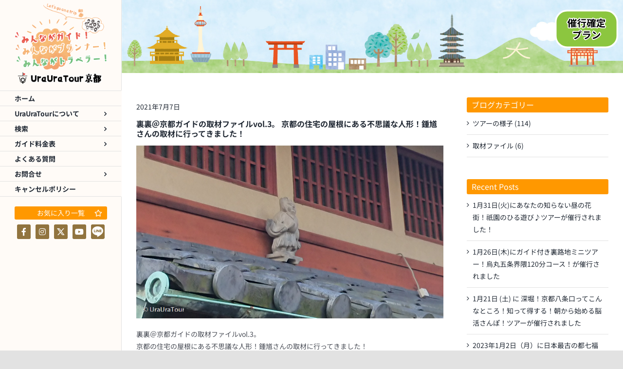

--- FILE ---
content_type: text/html; charset=utf-8
request_url: https://www.google.com/recaptcha/api2/anchor?ar=1&k=6Lf5br0iAAAAAGENvLF5PBYVxCNT7LSxn6_72kQK&co=aHR0cHM6Ly9reW90by51cmF1cmF0b3VyLmNvbTo0NDM.&hl=en&v=PoyoqOPhxBO7pBk68S4YbpHZ&size=invisible&anchor-ms=20000&execute-ms=30000&cb=gf9dexooffqd
body_size: 48619
content:
<!DOCTYPE HTML><html dir="ltr" lang="en"><head><meta http-equiv="Content-Type" content="text/html; charset=UTF-8">
<meta http-equiv="X-UA-Compatible" content="IE=edge">
<title>reCAPTCHA</title>
<style type="text/css">
/* cyrillic-ext */
@font-face {
  font-family: 'Roboto';
  font-style: normal;
  font-weight: 400;
  font-stretch: 100%;
  src: url(//fonts.gstatic.com/s/roboto/v48/KFO7CnqEu92Fr1ME7kSn66aGLdTylUAMa3GUBHMdazTgWw.woff2) format('woff2');
  unicode-range: U+0460-052F, U+1C80-1C8A, U+20B4, U+2DE0-2DFF, U+A640-A69F, U+FE2E-FE2F;
}
/* cyrillic */
@font-face {
  font-family: 'Roboto';
  font-style: normal;
  font-weight: 400;
  font-stretch: 100%;
  src: url(//fonts.gstatic.com/s/roboto/v48/KFO7CnqEu92Fr1ME7kSn66aGLdTylUAMa3iUBHMdazTgWw.woff2) format('woff2');
  unicode-range: U+0301, U+0400-045F, U+0490-0491, U+04B0-04B1, U+2116;
}
/* greek-ext */
@font-face {
  font-family: 'Roboto';
  font-style: normal;
  font-weight: 400;
  font-stretch: 100%;
  src: url(//fonts.gstatic.com/s/roboto/v48/KFO7CnqEu92Fr1ME7kSn66aGLdTylUAMa3CUBHMdazTgWw.woff2) format('woff2');
  unicode-range: U+1F00-1FFF;
}
/* greek */
@font-face {
  font-family: 'Roboto';
  font-style: normal;
  font-weight: 400;
  font-stretch: 100%;
  src: url(//fonts.gstatic.com/s/roboto/v48/KFO7CnqEu92Fr1ME7kSn66aGLdTylUAMa3-UBHMdazTgWw.woff2) format('woff2');
  unicode-range: U+0370-0377, U+037A-037F, U+0384-038A, U+038C, U+038E-03A1, U+03A3-03FF;
}
/* math */
@font-face {
  font-family: 'Roboto';
  font-style: normal;
  font-weight: 400;
  font-stretch: 100%;
  src: url(//fonts.gstatic.com/s/roboto/v48/KFO7CnqEu92Fr1ME7kSn66aGLdTylUAMawCUBHMdazTgWw.woff2) format('woff2');
  unicode-range: U+0302-0303, U+0305, U+0307-0308, U+0310, U+0312, U+0315, U+031A, U+0326-0327, U+032C, U+032F-0330, U+0332-0333, U+0338, U+033A, U+0346, U+034D, U+0391-03A1, U+03A3-03A9, U+03B1-03C9, U+03D1, U+03D5-03D6, U+03F0-03F1, U+03F4-03F5, U+2016-2017, U+2034-2038, U+203C, U+2040, U+2043, U+2047, U+2050, U+2057, U+205F, U+2070-2071, U+2074-208E, U+2090-209C, U+20D0-20DC, U+20E1, U+20E5-20EF, U+2100-2112, U+2114-2115, U+2117-2121, U+2123-214F, U+2190, U+2192, U+2194-21AE, U+21B0-21E5, U+21F1-21F2, U+21F4-2211, U+2213-2214, U+2216-22FF, U+2308-230B, U+2310, U+2319, U+231C-2321, U+2336-237A, U+237C, U+2395, U+239B-23B7, U+23D0, U+23DC-23E1, U+2474-2475, U+25AF, U+25B3, U+25B7, U+25BD, U+25C1, U+25CA, U+25CC, U+25FB, U+266D-266F, U+27C0-27FF, U+2900-2AFF, U+2B0E-2B11, U+2B30-2B4C, U+2BFE, U+3030, U+FF5B, U+FF5D, U+1D400-1D7FF, U+1EE00-1EEFF;
}
/* symbols */
@font-face {
  font-family: 'Roboto';
  font-style: normal;
  font-weight: 400;
  font-stretch: 100%;
  src: url(//fonts.gstatic.com/s/roboto/v48/KFO7CnqEu92Fr1ME7kSn66aGLdTylUAMaxKUBHMdazTgWw.woff2) format('woff2');
  unicode-range: U+0001-000C, U+000E-001F, U+007F-009F, U+20DD-20E0, U+20E2-20E4, U+2150-218F, U+2190, U+2192, U+2194-2199, U+21AF, U+21E6-21F0, U+21F3, U+2218-2219, U+2299, U+22C4-22C6, U+2300-243F, U+2440-244A, U+2460-24FF, U+25A0-27BF, U+2800-28FF, U+2921-2922, U+2981, U+29BF, U+29EB, U+2B00-2BFF, U+4DC0-4DFF, U+FFF9-FFFB, U+10140-1018E, U+10190-1019C, U+101A0, U+101D0-101FD, U+102E0-102FB, U+10E60-10E7E, U+1D2C0-1D2D3, U+1D2E0-1D37F, U+1F000-1F0FF, U+1F100-1F1AD, U+1F1E6-1F1FF, U+1F30D-1F30F, U+1F315, U+1F31C, U+1F31E, U+1F320-1F32C, U+1F336, U+1F378, U+1F37D, U+1F382, U+1F393-1F39F, U+1F3A7-1F3A8, U+1F3AC-1F3AF, U+1F3C2, U+1F3C4-1F3C6, U+1F3CA-1F3CE, U+1F3D4-1F3E0, U+1F3ED, U+1F3F1-1F3F3, U+1F3F5-1F3F7, U+1F408, U+1F415, U+1F41F, U+1F426, U+1F43F, U+1F441-1F442, U+1F444, U+1F446-1F449, U+1F44C-1F44E, U+1F453, U+1F46A, U+1F47D, U+1F4A3, U+1F4B0, U+1F4B3, U+1F4B9, U+1F4BB, U+1F4BF, U+1F4C8-1F4CB, U+1F4D6, U+1F4DA, U+1F4DF, U+1F4E3-1F4E6, U+1F4EA-1F4ED, U+1F4F7, U+1F4F9-1F4FB, U+1F4FD-1F4FE, U+1F503, U+1F507-1F50B, U+1F50D, U+1F512-1F513, U+1F53E-1F54A, U+1F54F-1F5FA, U+1F610, U+1F650-1F67F, U+1F687, U+1F68D, U+1F691, U+1F694, U+1F698, U+1F6AD, U+1F6B2, U+1F6B9-1F6BA, U+1F6BC, U+1F6C6-1F6CF, U+1F6D3-1F6D7, U+1F6E0-1F6EA, U+1F6F0-1F6F3, U+1F6F7-1F6FC, U+1F700-1F7FF, U+1F800-1F80B, U+1F810-1F847, U+1F850-1F859, U+1F860-1F887, U+1F890-1F8AD, U+1F8B0-1F8BB, U+1F8C0-1F8C1, U+1F900-1F90B, U+1F93B, U+1F946, U+1F984, U+1F996, U+1F9E9, U+1FA00-1FA6F, U+1FA70-1FA7C, U+1FA80-1FA89, U+1FA8F-1FAC6, U+1FACE-1FADC, U+1FADF-1FAE9, U+1FAF0-1FAF8, U+1FB00-1FBFF;
}
/* vietnamese */
@font-face {
  font-family: 'Roboto';
  font-style: normal;
  font-weight: 400;
  font-stretch: 100%;
  src: url(//fonts.gstatic.com/s/roboto/v48/KFO7CnqEu92Fr1ME7kSn66aGLdTylUAMa3OUBHMdazTgWw.woff2) format('woff2');
  unicode-range: U+0102-0103, U+0110-0111, U+0128-0129, U+0168-0169, U+01A0-01A1, U+01AF-01B0, U+0300-0301, U+0303-0304, U+0308-0309, U+0323, U+0329, U+1EA0-1EF9, U+20AB;
}
/* latin-ext */
@font-face {
  font-family: 'Roboto';
  font-style: normal;
  font-weight: 400;
  font-stretch: 100%;
  src: url(//fonts.gstatic.com/s/roboto/v48/KFO7CnqEu92Fr1ME7kSn66aGLdTylUAMa3KUBHMdazTgWw.woff2) format('woff2');
  unicode-range: U+0100-02BA, U+02BD-02C5, U+02C7-02CC, U+02CE-02D7, U+02DD-02FF, U+0304, U+0308, U+0329, U+1D00-1DBF, U+1E00-1E9F, U+1EF2-1EFF, U+2020, U+20A0-20AB, U+20AD-20C0, U+2113, U+2C60-2C7F, U+A720-A7FF;
}
/* latin */
@font-face {
  font-family: 'Roboto';
  font-style: normal;
  font-weight: 400;
  font-stretch: 100%;
  src: url(//fonts.gstatic.com/s/roboto/v48/KFO7CnqEu92Fr1ME7kSn66aGLdTylUAMa3yUBHMdazQ.woff2) format('woff2');
  unicode-range: U+0000-00FF, U+0131, U+0152-0153, U+02BB-02BC, U+02C6, U+02DA, U+02DC, U+0304, U+0308, U+0329, U+2000-206F, U+20AC, U+2122, U+2191, U+2193, U+2212, U+2215, U+FEFF, U+FFFD;
}
/* cyrillic-ext */
@font-face {
  font-family: 'Roboto';
  font-style: normal;
  font-weight: 500;
  font-stretch: 100%;
  src: url(//fonts.gstatic.com/s/roboto/v48/KFO7CnqEu92Fr1ME7kSn66aGLdTylUAMa3GUBHMdazTgWw.woff2) format('woff2');
  unicode-range: U+0460-052F, U+1C80-1C8A, U+20B4, U+2DE0-2DFF, U+A640-A69F, U+FE2E-FE2F;
}
/* cyrillic */
@font-face {
  font-family: 'Roboto';
  font-style: normal;
  font-weight: 500;
  font-stretch: 100%;
  src: url(//fonts.gstatic.com/s/roboto/v48/KFO7CnqEu92Fr1ME7kSn66aGLdTylUAMa3iUBHMdazTgWw.woff2) format('woff2');
  unicode-range: U+0301, U+0400-045F, U+0490-0491, U+04B0-04B1, U+2116;
}
/* greek-ext */
@font-face {
  font-family: 'Roboto';
  font-style: normal;
  font-weight: 500;
  font-stretch: 100%;
  src: url(//fonts.gstatic.com/s/roboto/v48/KFO7CnqEu92Fr1ME7kSn66aGLdTylUAMa3CUBHMdazTgWw.woff2) format('woff2');
  unicode-range: U+1F00-1FFF;
}
/* greek */
@font-face {
  font-family: 'Roboto';
  font-style: normal;
  font-weight: 500;
  font-stretch: 100%;
  src: url(//fonts.gstatic.com/s/roboto/v48/KFO7CnqEu92Fr1ME7kSn66aGLdTylUAMa3-UBHMdazTgWw.woff2) format('woff2');
  unicode-range: U+0370-0377, U+037A-037F, U+0384-038A, U+038C, U+038E-03A1, U+03A3-03FF;
}
/* math */
@font-face {
  font-family: 'Roboto';
  font-style: normal;
  font-weight: 500;
  font-stretch: 100%;
  src: url(//fonts.gstatic.com/s/roboto/v48/KFO7CnqEu92Fr1ME7kSn66aGLdTylUAMawCUBHMdazTgWw.woff2) format('woff2');
  unicode-range: U+0302-0303, U+0305, U+0307-0308, U+0310, U+0312, U+0315, U+031A, U+0326-0327, U+032C, U+032F-0330, U+0332-0333, U+0338, U+033A, U+0346, U+034D, U+0391-03A1, U+03A3-03A9, U+03B1-03C9, U+03D1, U+03D5-03D6, U+03F0-03F1, U+03F4-03F5, U+2016-2017, U+2034-2038, U+203C, U+2040, U+2043, U+2047, U+2050, U+2057, U+205F, U+2070-2071, U+2074-208E, U+2090-209C, U+20D0-20DC, U+20E1, U+20E5-20EF, U+2100-2112, U+2114-2115, U+2117-2121, U+2123-214F, U+2190, U+2192, U+2194-21AE, U+21B0-21E5, U+21F1-21F2, U+21F4-2211, U+2213-2214, U+2216-22FF, U+2308-230B, U+2310, U+2319, U+231C-2321, U+2336-237A, U+237C, U+2395, U+239B-23B7, U+23D0, U+23DC-23E1, U+2474-2475, U+25AF, U+25B3, U+25B7, U+25BD, U+25C1, U+25CA, U+25CC, U+25FB, U+266D-266F, U+27C0-27FF, U+2900-2AFF, U+2B0E-2B11, U+2B30-2B4C, U+2BFE, U+3030, U+FF5B, U+FF5D, U+1D400-1D7FF, U+1EE00-1EEFF;
}
/* symbols */
@font-face {
  font-family: 'Roboto';
  font-style: normal;
  font-weight: 500;
  font-stretch: 100%;
  src: url(//fonts.gstatic.com/s/roboto/v48/KFO7CnqEu92Fr1ME7kSn66aGLdTylUAMaxKUBHMdazTgWw.woff2) format('woff2');
  unicode-range: U+0001-000C, U+000E-001F, U+007F-009F, U+20DD-20E0, U+20E2-20E4, U+2150-218F, U+2190, U+2192, U+2194-2199, U+21AF, U+21E6-21F0, U+21F3, U+2218-2219, U+2299, U+22C4-22C6, U+2300-243F, U+2440-244A, U+2460-24FF, U+25A0-27BF, U+2800-28FF, U+2921-2922, U+2981, U+29BF, U+29EB, U+2B00-2BFF, U+4DC0-4DFF, U+FFF9-FFFB, U+10140-1018E, U+10190-1019C, U+101A0, U+101D0-101FD, U+102E0-102FB, U+10E60-10E7E, U+1D2C0-1D2D3, U+1D2E0-1D37F, U+1F000-1F0FF, U+1F100-1F1AD, U+1F1E6-1F1FF, U+1F30D-1F30F, U+1F315, U+1F31C, U+1F31E, U+1F320-1F32C, U+1F336, U+1F378, U+1F37D, U+1F382, U+1F393-1F39F, U+1F3A7-1F3A8, U+1F3AC-1F3AF, U+1F3C2, U+1F3C4-1F3C6, U+1F3CA-1F3CE, U+1F3D4-1F3E0, U+1F3ED, U+1F3F1-1F3F3, U+1F3F5-1F3F7, U+1F408, U+1F415, U+1F41F, U+1F426, U+1F43F, U+1F441-1F442, U+1F444, U+1F446-1F449, U+1F44C-1F44E, U+1F453, U+1F46A, U+1F47D, U+1F4A3, U+1F4B0, U+1F4B3, U+1F4B9, U+1F4BB, U+1F4BF, U+1F4C8-1F4CB, U+1F4D6, U+1F4DA, U+1F4DF, U+1F4E3-1F4E6, U+1F4EA-1F4ED, U+1F4F7, U+1F4F9-1F4FB, U+1F4FD-1F4FE, U+1F503, U+1F507-1F50B, U+1F50D, U+1F512-1F513, U+1F53E-1F54A, U+1F54F-1F5FA, U+1F610, U+1F650-1F67F, U+1F687, U+1F68D, U+1F691, U+1F694, U+1F698, U+1F6AD, U+1F6B2, U+1F6B9-1F6BA, U+1F6BC, U+1F6C6-1F6CF, U+1F6D3-1F6D7, U+1F6E0-1F6EA, U+1F6F0-1F6F3, U+1F6F7-1F6FC, U+1F700-1F7FF, U+1F800-1F80B, U+1F810-1F847, U+1F850-1F859, U+1F860-1F887, U+1F890-1F8AD, U+1F8B0-1F8BB, U+1F8C0-1F8C1, U+1F900-1F90B, U+1F93B, U+1F946, U+1F984, U+1F996, U+1F9E9, U+1FA00-1FA6F, U+1FA70-1FA7C, U+1FA80-1FA89, U+1FA8F-1FAC6, U+1FACE-1FADC, U+1FADF-1FAE9, U+1FAF0-1FAF8, U+1FB00-1FBFF;
}
/* vietnamese */
@font-face {
  font-family: 'Roboto';
  font-style: normal;
  font-weight: 500;
  font-stretch: 100%;
  src: url(//fonts.gstatic.com/s/roboto/v48/KFO7CnqEu92Fr1ME7kSn66aGLdTylUAMa3OUBHMdazTgWw.woff2) format('woff2');
  unicode-range: U+0102-0103, U+0110-0111, U+0128-0129, U+0168-0169, U+01A0-01A1, U+01AF-01B0, U+0300-0301, U+0303-0304, U+0308-0309, U+0323, U+0329, U+1EA0-1EF9, U+20AB;
}
/* latin-ext */
@font-face {
  font-family: 'Roboto';
  font-style: normal;
  font-weight: 500;
  font-stretch: 100%;
  src: url(//fonts.gstatic.com/s/roboto/v48/KFO7CnqEu92Fr1ME7kSn66aGLdTylUAMa3KUBHMdazTgWw.woff2) format('woff2');
  unicode-range: U+0100-02BA, U+02BD-02C5, U+02C7-02CC, U+02CE-02D7, U+02DD-02FF, U+0304, U+0308, U+0329, U+1D00-1DBF, U+1E00-1E9F, U+1EF2-1EFF, U+2020, U+20A0-20AB, U+20AD-20C0, U+2113, U+2C60-2C7F, U+A720-A7FF;
}
/* latin */
@font-face {
  font-family: 'Roboto';
  font-style: normal;
  font-weight: 500;
  font-stretch: 100%;
  src: url(//fonts.gstatic.com/s/roboto/v48/KFO7CnqEu92Fr1ME7kSn66aGLdTylUAMa3yUBHMdazQ.woff2) format('woff2');
  unicode-range: U+0000-00FF, U+0131, U+0152-0153, U+02BB-02BC, U+02C6, U+02DA, U+02DC, U+0304, U+0308, U+0329, U+2000-206F, U+20AC, U+2122, U+2191, U+2193, U+2212, U+2215, U+FEFF, U+FFFD;
}
/* cyrillic-ext */
@font-face {
  font-family: 'Roboto';
  font-style: normal;
  font-weight: 900;
  font-stretch: 100%;
  src: url(//fonts.gstatic.com/s/roboto/v48/KFO7CnqEu92Fr1ME7kSn66aGLdTylUAMa3GUBHMdazTgWw.woff2) format('woff2');
  unicode-range: U+0460-052F, U+1C80-1C8A, U+20B4, U+2DE0-2DFF, U+A640-A69F, U+FE2E-FE2F;
}
/* cyrillic */
@font-face {
  font-family: 'Roboto';
  font-style: normal;
  font-weight: 900;
  font-stretch: 100%;
  src: url(//fonts.gstatic.com/s/roboto/v48/KFO7CnqEu92Fr1ME7kSn66aGLdTylUAMa3iUBHMdazTgWw.woff2) format('woff2');
  unicode-range: U+0301, U+0400-045F, U+0490-0491, U+04B0-04B1, U+2116;
}
/* greek-ext */
@font-face {
  font-family: 'Roboto';
  font-style: normal;
  font-weight: 900;
  font-stretch: 100%;
  src: url(//fonts.gstatic.com/s/roboto/v48/KFO7CnqEu92Fr1ME7kSn66aGLdTylUAMa3CUBHMdazTgWw.woff2) format('woff2');
  unicode-range: U+1F00-1FFF;
}
/* greek */
@font-face {
  font-family: 'Roboto';
  font-style: normal;
  font-weight: 900;
  font-stretch: 100%;
  src: url(//fonts.gstatic.com/s/roboto/v48/KFO7CnqEu92Fr1ME7kSn66aGLdTylUAMa3-UBHMdazTgWw.woff2) format('woff2');
  unicode-range: U+0370-0377, U+037A-037F, U+0384-038A, U+038C, U+038E-03A1, U+03A3-03FF;
}
/* math */
@font-face {
  font-family: 'Roboto';
  font-style: normal;
  font-weight: 900;
  font-stretch: 100%;
  src: url(//fonts.gstatic.com/s/roboto/v48/KFO7CnqEu92Fr1ME7kSn66aGLdTylUAMawCUBHMdazTgWw.woff2) format('woff2');
  unicode-range: U+0302-0303, U+0305, U+0307-0308, U+0310, U+0312, U+0315, U+031A, U+0326-0327, U+032C, U+032F-0330, U+0332-0333, U+0338, U+033A, U+0346, U+034D, U+0391-03A1, U+03A3-03A9, U+03B1-03C9, U+03D1, U+03D5-03D6, U+03F0-03F1, U+03F4-03F5, U+2016-2017, U+2034-2038, U+203C, U+2040, U+2043, U+2047, U+2050, U+2057, U+205F, U+2070-2071, U+2074-208E, U+2090-209C, U+20D0-20DC, U+20E1, U+20E5-20EF, U+2100-2112, U+2114-2115, U+2117-2121, U+2123-214F, U+2190, U+2192, U+2194-21AE, U+21B0-21E5, U+21F1-21F2, U+21F4-2211, U+2213-2214, U+2216-22FF, U+2308-230B, U+2310, U+2319, U+231C-2321, U+2336-237A, U+237C, U+2395, U+239B-23B7, U+23D0, U+23DC-23E1, U+2474-2475, U+25AF, U+25B3, U+25B7, U+25BD, U+25C1, U+25CA, U+25CC, U+25FB, U+266D-266F, U+27C0-27FF, U+2900-2AFF, U+2B0E-2B11, U+2B30-2B4C, U+2BFE, U+3030, U+FF5B, U+FF5D, U+1D400-1D7FF, U+1EE00-1EEFF;
}
/* symbols */
@font-face {
  font-family: 'Roboto';
  font-style: normal;
  font-weight: 900;
  font-stretch: 100%;
  src: url(//fonts.gstatic.com/s/roboto/v48/KFO7CnqEu92Fr1ME7kSn66aGLdTylUAMaxKUBHMdazTgWw.woff2) format('woff2');
  unicode-range: U+0001-000C, U+000E-001F, U+007F-009F, U+20DD-20E0, U+20E2-20E4, U+2150-218F, U+2190, U+2192, U+2194-2199, U+21AF, U+21E6-21F0, U+21F3, U+2218-2219, U+2299, U+22C4-22C6, U+2300-243F, U+2440-244A, U+2460-24FF, U+25A0-27BF, U+2800-28FF, U+2921-2922, U+2981, U+29BF, U+29EB, U+2B00-2BFF, U+4DC0-4DFF, U+FFF9-FFFB, U+10140-1018E, U+10190-1019C, U+101A0, U+101D0-101FD, U+102E0-102FB, U+10E60-10E7E, U+1D2C0-1D2D3, U+1D2E0-1D37F, U+1F000-1F0FF, U+1F100-1F1AD, U+1F1E6-1F1FF, U+1F30D-1F30F, U+1F315, U+1F31C, U+1F31E, U+1F320-1F32C, U+1F336, U+1F378, U+1F37D, U+1F382, U+1F393-1F39F, U+1F3A7-1F3A8, U+1F3AC-1F3AF, U+1F3C2, U+1F3C4-1F3C6, U+1F3CA-1F3CE, U+1F3D4-1F3E0, U+1F3ED, U+1F3F1-1F3F3, U+1F3F5-1F3F7, U+1F408, U+1F415, U+1F41F, U+1F426, U+1F43F, U+1F441-1F442, U+1F444, U+1F446-1F449, U+1F44C-1F44E, U+1F453, U+1F46A, U+1F47D, U+1F4A3, U+1F4B0, U+1F4B3, U+1F4B9, U+1F4BB, U+1F4BF, U+1F4C8-1F4CB, U+1F4D6, U+1F4DA, U+1F4DF, U+1F4E3-1F4E6, U+1F4EA-1F4ED, U+1F4F7, U+1F4F9-1F4FB, U+1F4FD-1F4FE, U+1F503, U+1F507-1F50B, U+1F50D, U+1F512-1F513, U+1F53E-1F54A, U+1F54F-1F5FA, U+1F610, U+1F650-1F67F, U+1F687, U+1F68D, U+1F691, U+1F694, U+1F698, U+1F6AD, U+1F6B2, U+1F6B9-1F6BA, U+1F6BC, U+1F6C6-1F6CF, U+1F6D3-1F6D7, U+1F6E0-1F6EA, U+1F6F0-1F6F3, U+1F6F7-1F6FC, U+1F700-1F7FF, U+1F800-1F80B, U+1F810-1F847, U+1F850-1F859, U+1F860-1F887, U+1F890-1F8AD, U+1F8B0-1F8BB, U+1F8C0-1F8C1, U+1F900-1F90B, U+1F93B, U+1F946, U+1F984, U+1F996, U+1F9E9, U+1FA00-1FA6F, U+1FA70-1FA7C, U+1FA80-1FA89, U+1FA8F-1FAC6, U+1FACE-1FADC, U+1FADF-1FAE9, U+1FAF0-1FAF8, U+1FB00-1FBFF;
}
/* vietnamese */
@font-face {
  font-family: 'Roboto';
  font-style: normal;
  font-weight: 900;
  font-stretch: 100%;
  src: url(//fonts.gstatic.com/s/roboto/v48/KFO7CnqEu92Fr1ME7kSn66aGLdTylUAMa3OUBHMdazTgWw.woff2) format('woff2');
  unicode-range: U+0102-0103, U+0110-0111, U+0128-0129, U+0168-0169, U+01A0-01A1, U+01AF-01B0, U+0300-0301, U+0303-0304, U+0308-0309, U+0323, U+0329, U+1EA0-1EF9, U+20AB;
}
/* latin-ext */
@font-face {
  font-family: 'Roboto';
  font-style: normal;
  font-weight: 900;
  font-stretch: 100%;
  src: url(//fonts.gstatic.com/s/roboto/v48/KFO7CnqEu92Fr1ME7kSn66aGLdTylUAMa3KUBHMdazTgWw.woff2) format('woff2');
  unicode-range: U+0100-02BA, U+02BD-02C5, U+02C7-02CC, U+02CE-02D7, U+02DD-02FF, U+0304, U+0308, U+0329, U+1D00-1DBF, U+1E00-1E9F, U+1EF2-1EFF, U+2020, U+20A0-20AB, U+20AD-20C0, U+2113, U+2C60-2C7F, U+A720-A7FF;
}
/* latin */
@font-face {
  font-family: 'Roboto';
  font-style: normal;
  font-weight: 900;
  font-stretch: 100%;
  src: url(//fonts.gstatic.com/s/roboto/v48/KFO7CnqEu92Fr1ME7kSn66aGLdTylUAMa3yUBHMdazQ.woff2) format('woff2');
  unicode-range: U+0000-00FF, U+0131, U+0152-0153, U+02BB-02BC, U+02C6, U+02DA, U+02DC, U+0304, U+0308, U+0329, U+2000-206F, U+20AC, U+2122, U+2191, U+2193, U+2212, U+2215, U+FEFF, U+FFFD;
}

</style>
<link rel="stylesheet" type="text/css" href="https://www.gstatic.com/recaptcha/releases/PoyoqOPhxBO7pBk68S4YbpHZ/styles__ltr.css">
<script nonce="i_rp-xQXJACxK8hXXoV05Q" type="text/javascript">window['__recaptcha_api'] = 'https://www.google.com/recaptcha/api2/';</script>
<script type="text/javascript" src="https://www.gstatic.com/recaptcha/releases/PoyoqOPhxBO7pBk68S4YbpHZ/recaptcha__en.js" nonce="i_rp-xQXJACxK8hXXoV05Q">
      
    </script></head>
<body><div id="rc-anchor-alert" class="rc-anchor-alert"></div>
<input type="hidden" id="recaptcha-token" value="[base64]">
<script type="text/javascript" nonce="i_rp-xQXJACxK8hXXoV05Q">
      recaptcha.anchor.Main.init("[\x22ainput\x22,[\x22bgdata\x22,\x22\x22,\[base64]/[base64]/bmV3IFpbdF0obVswXSk6Sz09Mj9uZXcgWlt0XShtWzBdLG1bMV0pOks9PTM/bmV3IFpbdF0obVswXSxtWzFdLG1bMl0pOks9PTQ/[base64]/[base64]/[base64]/[base64]/[base64]/[base64]/[base64]/[base64]/[base64]/[base64]/[base64]/[base64]/[base64]/[base64]\\u003d\\u003d\x22,\[base64]\\u003d\x22,\x22XH7Dr8OuV8Orw7nCmH4WJAbDlCPDl8Kfw6fCrsOXwqHDjxM+w5DDqETCl8Okw7wSwrjCoSJKSsKPKsKiw7nCrMORPxPCvGJXw5TCtcO2wqlFw4zDt3fDkcKgeBMFIjAQaDs3c8Kmw5jCuE9KZsOBw6EuDsK9VFbCocO5wrrCnsOFwrlGAnIsH2o/cyx0WMOdw7Y+BCLCi8OBBcOIw7QJcGTDrhfCm2HCscKxwoDDumN/VGA9w4dpJxzDjQtHwoc+F8K5w6nDhUTCssO9w7Flwp3Cp8K3QsKfW1XCgsO2w7nDm8OgdMOqw6PCkcKBw7cXwrQFwo9xwo/CmMOsw4kXwrnDjcKbw57CpyRaFsOUeMOgT0vDtHcCw7rCmmQlw43DkzdgwqoIw7jCvwvDjnhUKsKuwqpKBcOcHsKxLcKLwqgiw6fCoArCr8O+KFQyKDvDkUvCowp0wqRAc8OzFEBrc8O8wpLClH5QwphCwqfCkDxew6TDvVMFYhPCvMO9wpw0ecOYw57Ci8ONwrZPJW/Dkn8dIlgdCcOZL3NWYFrCssOPawdobmhZw4XCrcOTwr3CuMOrX1cILsKowoI6wpYhw5fDi8KsCAbDpRF5d8OdUBzCncKYLiLDmsONLsK7w6NMwpLDogPDgl/CozbCknHCvlfDosK8Cw8Sw4N7w64YAsK+UcKSNyh+JBzCjxXDkRnDqXbDvGbDh8KDwoFfwrLCmsKtHHDDnCrCm8K8IzTCm3fDnMKtw7k7LMKBEG05w4PCgGvDhwzDrcKWWcOhwqfDnwUGTnPCiDPDi1jCnjIARBrChcOmwrorw5TDrMKRfQ/CsQhkKmTDgsKSwoLDpkDDvMOFEQXDt8OSDERlw5VCw63DlcKMYWXChsO3OzIQQcKqDjfDgBXDlsOQD23CkiMqAcKswqPCmMK0ScOcw5/CuiBnwqNgwpR5DSvCrcOdM8KlwoFTIEZpMStqHcK5GChPaD/DsTVXAhxCwqDCrSHCv8K0w4zDksOAw5AdLDrCssKCw5EjfiPDmsOgdgl6wqwsZGpmNMOpw5jDjsKjw4FAw789XSzCl3RMFMKxw61Ea8KVw7oAwqBNfsKOwqAQEx80w5xKdsKtw7FOwo/CqMKLIk7CmsKqbjsrw58Ww71PYRfCrMObCmfDqQgoBiw+cwwIwoJmbiTDuCLDncKxAyN5FMK9BMKmwqV3YTLDkH/Cjmwvw6MndGLDkcOxwqDDvjzDrcOUYcOuw5cJCjVYJA3DmgF2wqfDqsOrBSfDsMKWIhR2GcOew6HDpMKZw6HCmB7CnMOQN1/CjsKiw5wYwqvCug3CkMOnB8O5w4YcH3EWwobCoQhGTh/DkAwBTAAew4YHw7XDkcOtw7sUHAMtKTkdwqrDnU7Co14qO8KgDjTDicOVbhTDqiHDlMKGTDhTZcKIw5LDklo/[base64]/DlcKnbi3CmXvDqhLDuwt8w60uw5zCtSRyw5/[base64]/eizCt8ODQcO2RsOaw4VyNsOmFsKoV8KOPcOVwqrCoAzDjyttRQjCicKTUjDDpsOsw5rCgcKGUyvDhcKoeS9HBlLDoHZfwqPCnMKoTcOwA8Ocw4XDjw/CmEh5w6LDucK7GC3Cv197SkDCoHkODwxoenTCv053wpwcwq1faS18wotyPMKcScKOCcOQw6vDtsKfwo/DvT3Cqjhpwqh0w4hBd3vCpFDDuFYjTcKxw5Z3XiDDj8OTQsOvIMKxWsOtDcOhw7nDqVbCg2vCoUdMEcKCdsOnHMOew7NYDjVXw5hySTJoQcOXWRw4BsKzVEAow5vChT4kNDtdGMOEwrckTkTCpsOjIMOKwpbDmTcwRcOkw7odS8ObFhZwwppkURjDqsO+UsOOwrfDp3/Dpj4Dw6lfb8KfworCqVUDU8O7woBAGcOqwrl8w5HCvMKrOw3CjcKoblHDjAczw5UfZcK3asO9LMKBwoIQw5LCmxt5w64cw7wqw70CwoNGd8KcNXNHwolawopsLTnCisOEw5bCjyESw4xyUsOCwobDn8O8VBtiw5bCgWDCtg7Dh8KBRjo/[base64]/[base64]/CsMOUcDbDhyvDmUY4G8Odw5XCgcKNXBR8w6wswqDCqBUgcV3Cqy43woN1wp9MWmQbP8ORwpPCh8Kcw4BYw4TDk8ORMwHCssO9wo93wpTCjjDCscOBHyvCuMKww6JLw7sdwovCgsKvwoABw4/[base64]/w6XDrHo/wpVDw5vDi8OLwoRTwrHCssKuccKLecO8Y8Krby7DlBlJw5PCrFNMUiLChsOrWVFXFcOpFcKGw6JEaHPCicKMJsOoUijDg33CqcKWw4DClFd5wp8Mwr5awp/DiAzCq8K5P08hwrFBwobCiMKBwoLCg8K7wqgvwo/[base64]/Dn8KPVwEzJB3DmsKtw4fChE7CjMOgaS1gBhPDk8OKJQXCt8Oxw4/[base64]/DuVDCk8OUCnLCpcK1wojDlSjDqhfChcKOwq4ke8OTc8Kiw6rDnjTCsg8jwr/Ds8KpY8OLw73Dr8OZw7FYG8O0w6fDvcOQB8KvwoNMRMKKdQ3Dp8K+w5LClxdDw6fDs8KFVhjDqlHDosOEw51Qw4p7A8Klw7FQQsOfQQjCmMKZEjrCmkjDv15RNcOlNULDlQ3DtCzCsXbDg2PDl2QLfsK8dsKGwqfDoMKlwqvDuinDvGnCmUjCp8Kbw4Y6MwnDsjfCsQ/Cj8KEBMKrw45TwrhwecKNUTJCw4d5DUEQwovCrMOCK8K0Mx3Do2rCicOMwpjCkjcfwqTDs2vDukEEHwbDq2MgODfDlsOuS8O1w4IPwp0zw74DcR1OEkDCjMKRw6nDp2VQw7zCiD/DuD/[base64]/[base64]/w6hxaVgoZcO0woPDlSUnEMKgw7XCi8Ogw7XDgAccwrjChgxjwrEsw5B6w7/DpcKxwpowcMKWH1YXcRHCu3xtw6tafwEww4LClMKFw6HCvWFlw4HDl8OTMjjCtMOhw7HDuMK8w7TCrzDDjMOKXMK2ScOmwrbCksKOwrvCtcK1w7PDk8KmwrliPRRHwr/[base64]/DknVjw7jCjMKLF1lDwqfCvsKYw6dPwq1Nw4t1dsObwp3Crn3DvljDvyNHw4bCjHvDjcOzw4Efw7w6GcKkw6/Cl8KYwpAywoNaw73DjgXDgR0IcGrCosOTw7/Dg8KCK8ONwrzDpF7CmcKtd8OGSCwEwo/CrsKLJkEORcKkcA8kwp4mwr8nwpoQVMO+G2nCrsK+w545SMKhTyx/w7Uvw4PCoAJXS8O+ERbCksKDNELCssONF0VMwrxKw7sdfMK0wqrCn8OnO8KGdAwYw77Dv8KEw7EBEMKnwpE/w7PDhQxebMO9WyLDjMOvWFrCl2fDtlDCpcKUwqrClMKTJRbCtcOYFCMwwpMdLTtMw5EGD0fCtwPDoBYiN8KSf8Ktw6rCj2/DmsKPw7HDtFLCskHCtkXCk8KPw7pWw5wZGFc5GMKwwpfCmSfCj8OSwoLCjxpVHld/Yz/[base64]/[base64]/[base64]/DtsKjw6YWAcOew53CnhYsRlvDqwppEk7Cnmpqw4LCisO+w7FrbGw/KMO/wqvDh8OkbcK9w4BzwrMGT8OzwrwnFcK2BG4zL0hnwoHCtsO3wo3CocO8PT4iwqs5csKkaUrCqVHCo8OWwrYrDH4Qwo9lw7hZIcOnL8OFw7w9PFRBRhPCqMObR8OCUsK0E8Omw58jwrsHwqjCnMK6wrI8PHTCncK9w7o7BVTDhcOuw6/[base64]/FVHDsDfCpylNw78aUC7DisKiwrYiDMKXw7bDlXLCvQnCqTdKcMOMWMOIdcOtJS42BWBtwq4RwpPCriYvBsKCw7XDssKGwqI8bMOEHMKPw6Myw5AjD8KfwoDDtQjDuxnCjsObdjrCksKSCsKOwqfCqWIBQ3rDth3Cv8OMw5VlM8OUN8KEwpRuw4VJNn/CgcOFFMOaAgJGw7rDhkxiw4BjXkjCgRYuwrtyw699w5YLTiHCsyjCtsOQw6fCusODw7jCn0jCncKywqRAw5J+w6wqZ8KnfMOObcKPaSLCk8OXw73DjwbDq8KqwoQ2wpHCnnHDn8KWwq3DssOEwoLCicOqTMONG8OeYFwHwp0NwoZRClHCqQ/CrUnCmsOMwoYqYcOQV0Qywq06HcOTRQVZw5/Cg8KcwrrCrsKww4RVH8O0wr7DkCTDhcOvRsOMH27CpMOaUwPCrsKkw4VUwpDCiMO/wqoLOBjCvMKZUycbwoPCoCpewpnDlRJ6YkEdw4dWwq5sRsOjG1vCrH3DuMO7wrvCggJBw7rDoMKBw6jCkcOfNMOVXGrCs8K6woDChsOaw7IWwqPCnwc9bwtdwo3DucKaAFslC8KJwqoYKkvCpcKwI2LCpx8Vwp0/wppFw6VFChUSwr7Dr8OuQD3CoRp0wrjDoRtNXsONw7PDncKOwp9pw6tSesO5BE3CsTvDikcZEcKawq0HwprDvhdlw6RPfsKsw6DCjsKFCCjDiHlEwrHCmm12wrxPWUXDvAzCm8KIwp3CvzHCnwjDpyZWTcOtwrjCusKYw7HCgB8Bwr/DvcKPayPDi8Klw67CoMOFCzYxw5bDiT9RIwpXwoPDhMKNwo7DqR4VJ3rDpkHDrsKGAMKEPU9xw7LDpsKwAMKUw5FFw79hw6/CqXHCq3tZAF3DhcKmcMOvw5gKw6XCtmfCmVxKw5XChFvCqsO0KVIsAFJEbnXDvHFjwqjDlmrDqMOFw7/DqwrDuMO/ZMKTwqPCmMOFI8OQdT7DtAkze8OocV3DqMOoVsKzH8Kuw6PCnMK8wro1wrDCiWPCozRRW3tRc0PDh1TDrcOOBcOFw6DCj8Kdwo3Ci8OYwqt/fHQuFjADfX8EQ8Oawr7Chg/Di0YwwqRtw6XDt8K2wro2w7DCsMKTUSUfwoIldMKIUgzCpcOnV8Oxfm4Qwq3DnlHDqsK8Yj4sOcOGw7XDgTUQw4HDscOnwpx+w57Clj5+GcKfQMOmNkzDgsOxaFp+w54DcsOWDVnDmENwwpkDwrVqw5JYSl/CqRDCgyrDsjvDlHTCg8OgDT4rcBAUwp7DmkEcw4XCmMOew54TwrLDpMOmZ1sNw7UxwrxdYcKDAkDCjGXDlsKyZk1iHVDDkMKXeDvCvFc9w4YBw4YrICkbY2LCnMKFVnzCr8KZZsKvT8O/wrR7T8KsaV01w7PDp1zDqiI5w6wJbgdOw5c3woXDoFnDujE7DEBOw7rCtcK3w5AJwqEUCcKhwoUNwprCnMOSw5bChk7DhMKYw6jCvFUTNzHCqMOHw7haa8OEw6xYwrDChiRYwrRMTExDaMOhwrJZwqTCvsKDw7M7dMOSPsO/ccO0GVhvwpMBwoXCqsKcw73Cp2HDuR9YaD0+w4jClQ5Kw6pVDMKdwrFxUcOeNBdGVlUqV8OjwqvCizwAOcKWwo1fcsOeG8KHwpHDnXVww47Cu8KGw4lAw6MBfcOrwrbCgSzCpcKnwovDssO6AMKdTAfDnBPDhB/[base64]/wrzDiwnDgkrDhCgSwrDDlU/Dt2oWIcOYFcK5wr/Dqz/DnBbDu8KHwokJwq59J8O+w7c2w7t6ZMK+w6IgE8O2BQVoQMOIO8O6ChsFw4U/woDCj8OUwr57wpjCrBvDgSByMhrCgzHCg8OlwrBaw5jDoh7CtG4kwp3CmMOew57CmQJLwr/CvnnCj8KmWcKGw7LDjcK3worDqm9twql3wp3CpsOyMMKawpbCjj8+JQRvYMKbwohgYgUFwqhaZ8KVw4DCosOfGQ7DtcOvCMKVGcK8KUwzwo7CisKgbErCiMKJc2/CksKmUcKXwoQ4RQPCr8KPwrPDucObdcKKw6cmw7B4PQgeCVFuw7vCqcOobllPO8Ocw5XChMOCwqpgwpvDnmhvI8KQw7BiFzbCmcKfw5nDi1LDlhrDq8Ksw5lLBjcqw4Ncw6bDn8Kkw7ljwpPCiwInwo/CpsOyPkVrwrVXw60Jw7YGw7w0LsOXwo5/YXJkHWrCrRUDJVJ7wpjDk18lEGbDmUvDrsK1JMK1alrCmDlqFsKHw67CqRsewq7CtCjCvsO2SMKmMmMTdMKJwrQOw40YasOtQsOpJBvDusKZS2MYwp/Cn3pBMsOWw4bCjsOQw4vCssK1w7dUw643wr1Vw4Vxw7fCtR5EwrRzFCjCosOZeMOUwpdewpHDmCV/w51vw4HDqh7DkWLCgcOHwrt/[base64]/Dm8K4B8Ozwp3Cly3CjMO6FVDCjmgEw5xAwpAbwoNAK8KRHFwxDRpAw7tfdW/DmMODZMOawoXCgcKGwrdOQXLCi33DoB1WZQ/Di8OuHcKqwqUcUcKyL8KvesKawrs/aSExZjPDlcK8w74ZwqTCk8K2wqM2wqdfw4ZdEMKfw6gmV8KTw5MnG03DmxxSDCjCtH3CrDk9w73CtQ3DjcKIw77DhTgMb8K2UEpTbMOWUcOowrTCkcOFwpMRwr3CvMO3bBDDl3NGw5/Dq2BYV8KAwrFgwr/[base64]/BnlSTsKmF29Iw6N5WsOgwqbCnsKWDMK/w7bDjcOKwq/ChBAzwq9lwqhcw5/Dv8OEH2PCvFXDuMO1OAJPw5lxwrkhFMKUREQgw4DCqsOWw5c9LgN/XMKrQcO/IsKGeCEzw5duw4BzNcKDQcOhHMOtfsO3w6Rpw6/DtsK9w6LCsnU0IMONw7okw6/CqcKTwps+wodlMFR4YsOaw580wqgjeC3Co33DkMOnEjzDkcOuwpLCrzvDiAhefxEiPVHDgE3Di8KzXRsewrTDuMKBIBU+KsOGNxUgwrFpwodpAcOjw6DCsio0wpUMJ3DDhR3Ds8ODwokUOMOca8OEwoIAeiDDnsKTwp/[base64]/Dj8K8S8KkDyXDpcODw4bCjMOxw63CgsKTw73CkCvDn8KWwpMewqzCkMKYFn3Cqz5+dcKhw4nDhcOUwpxew6ViVcOgw6FRAsOjW8OEwpzCpBcSwp/[base64]/YMO9wp3CtS11K3jDmsKjB8OydQwrw77DrkjChRkbwqd/[base64]/CqHfCpMKeFMK4wr3CkUTDmWTChsKvWntVwpA3XwPDrX/Dtx7CucK2LDZHwoLDvQnCmcOKw7zDh8KxFiMpX8KDwpDDhQTDl8KXM01fw79GwqHDv0LDrCBNBMKjw4XCosOmMmvCgcKbBhXCtcOMUQjCnsOfS3nCkXwSHMOiRsO9wrPCp8Kuwr3DqXzDt8KEwqtRfsOnwq9Wwr7CiFnCoC/Dj8KzMwnDuiLCpMOoam7DpMO/[base64]/wpRPJhFjaidMbcOACcOQwp1NwqfDs8KCwodfFsKQwp1AC8KswrcrIX4Nwr5kwrvChcOWKcOMwp7DjMO/[base64]/w5MTXz9nI8Orw5vCn25aworCoMOuw6wWwp9Cw4gGwpw4LsKhwp/Cj8Ocw4sDDgxLf8OCa07CocKTIMKKw7Mbw6AMw6lQaFgGwqXCqcOsw53DjVVqw7hRwoVnw4V/wovCvm7CihDDlcKmUw3CpMOoVnDCrcKEGkfDkMOWSVF1U3JJwqrDkTcewoYBw4Fvw5ULw70XXwfCtDkTG8Oow4/ClsOjWMKBeknDtHIJw5kFw43Cj8ObY15/w7/[base64]/CoXk/TjsAw77DhAXCk8OIw7/Ci8KlMsObw4IWMCZNwoAoBnVdDjwKQcOxPgrDuMKXdVBYwo8VwonDrsKTU8KMYzjClD5Uw40IaFLClns1dMO/woXDtzTCs3d6fsO1XgRbwovDkCYgw70vCMKQwobChsONLMOBwp/CgXzDmDNVw4VUwrrDssOZwotSAsKuw57DrsKJw6w8e8O2fsO0dkfCvjLDs8K1w6JkFsOcO8KWw7gaDsKGw4rCuWQEw7zDlT7Djx0QIhlbw5QJVcK5w5fDjn/Du8Kfw5nDvSYALsOdesKhOHbDpx/CjD0xGAfDmExlEsOHFyrDjsODwohePFDCjGjDoynCncO+NMKXPMObwpnCo8KFwpUFExljwrnCucKYLsKkEkUFw5YYwrLDpA4swrjCkcKrw7/DpcO2w4UuUAJlJ8KTecK9w6bCo8KGEx3CncK+w5g7KMKIwqt6w54Dw7/CncOWB8KwL05QVsKNNBHCu8OHcTw/[base64]/DgjDDu0TCtcODH8KswpDCiXbCkcOiJsONw6gEGFgOfcOCw6d8HQjDkcOME8Kfw5zDkkEffCLChBcqwqBEw53CqSbCmyYFwoHDsMKlw4Q3wqvCvXQ/[base64]/Cv8OOwo7ClMKiw7wkAMK/wrDDpR09HMKPwp4DV2BWV8KCwqFDGxZNwq4lwpkxwpzDosKswpdQw69+w4nCpyRKcsKGw4DCk8Ktw77DtgrCksKvBxc/w5kPacKdw6Nfc07Cs3HDpk0TwojCoi7CpgrDkMOdBsOJw6JGwo7CkwrCm2/DqMO/[base64]/EinCilwQRE7DpTvDjBLDsT3CgcKSw6ZzwpzCqsKCwoEKw4R/RHgfwoMpCcOZS8K1G8Khw5FZw6Aiw7DCiAjDtcKkV8O+wqrCm8OCw61CZGvCrRnCocOpwp/Ds3hCWAVVw5JSEsKvwqc7UsO8w7pTwq55DMOVDwQfwozDsMKYc8Ofw4BUPSzCijvCiFrCnnocVz/ChmrDiMOkVl5Cw61Dwo7CmWtAWDUjDMKbEQ3CmcO+RcOiwqlvA8OKw6spw5rDvsOgw40gw5A9w6MYT8Kaw4IUAmXDjwV+w5I6w5fCosO7OFEfDsOONwvDq3bDgjl3Vj4VwoBRwrzCqD7DpQbDkVJewonClkfCgFxQw45WwpbCrnnCj8KjwrUyVxQ1P8K0w6nCiMOww6/DoMO4wpfCl2EFSMK5w6Jcw4HDvsK8GUt+wqXCl0A+OMKxw7zCpcKbL8O/wq8QKMOSAsKvYEJ1w7EsD8Oaw5vDqC3ChMOMWToQaAEaw7LClSFWwqrCrhlnWMO+wotSTMKPw67ClkjCkcO9wpXDrF5FFSnCrcKaOl7Dl0pmJR/[base64]/CrHwXcMKjw4DDpMKHwrPDpMK9w51dwqNZw57DqsKjZMK2wo7CkWzDvsKAX33DtsO8wpgnM13CgMO/IMKoXcOGw4PDvMKEO07DuUvCp8KCw5Y9wqJMw5s+WH49GjVZwrbCsCLDnitkEzRrw6wPdA0/McO8ODl5w7EuNgYNwqlrV8KUbcKIWAbDk3zDlMKuwr7DrhzCtMKwJC4SQH7CjcOhwq3Dt8KcHcKUOcOsw6PDtHbDpMKEX1PChMO/XMO4w7/DvcO7ei7CojPDlVnDrsO9X8OUYsKMXcK1wrR2DsOlwoDDnsOoBCLDjzYxwqPDimJ7wo1Bw4jDksKfw7MbIMOgwpzDl2LDv2fDvMKmdkFVVcOcw7DDl8KePUVIw7TCjcK/wodAMcOnw4/Dn1tWwrbDu1IuwpHDuWUlwr95EMK/[base64]/[base64]/Cr03Dr3MRWyjDpsO0w6kySDJfw6LChUJGwojCrMKuMsO6woYRw4lUw6ZNwrN1wp7Dh0fCkHjDozTDqibCnxttP8OpBMKFbFTDtxXDmAQuD8K/wq7CksKMw5c5T8OpJ8OhwrvCrMK0CkfDlsOjwqYTwrF4w5vCrsOJclfClcKECcOpw5DCuMKWwqZOwpY/A2/[base64]/wo4+OHMuwqHCv8KLwrsCw5Quw6vDmMKcwoAiwoE6wqzDizPCmmfCgcKYwoXDjxPCtETDtMO1wpM3woFtwpN3F8ONwrXDjB4PfcKOw6QfS8ONE8OHSMKDXCFxP8KpKcOfS2MkDFFCw4RNw7/DlSsgVcK6WGc3wqUtIHTCgETCtMKrwphxwpzDqcKww5zCoWDDmRkjw4cwPMKvwoZCwqTCh8OZC8OWw5nCrQMsw4k4DMKdw4cQblATw4zDlMOaX8OfwoVBHxTCmcOhcMKYw7bCo8K1w5t6VcOQwqnCosO/KcKmRV/DgcOxwqfDuRnDsR/CmsKYwo/CgMOiYcKHwpvCq8OBUkDDq1TDt3TCmsOswr9Nw4LDoi5ywokPwrdTFcKywp3Cqg/Dm8OWFsKuDxF3OcKRHRrCvMOOJThpdMOFL8Kkw75FwpDClSR9H8OXwokzayPCs8K+w7fDnsOnwrV9w67CvUU3WsKvw6VvYR/[base64]/DiRLDjsKLVMKpDcKmHiJTw6vDoknDpsKJGMOPbMOFIworWcKOW8OudBLDiARGYsOow7vDrsORwqXCuGoEw68rw7F/w45TwrvCqD/DnTQsw4bDhBrCscOdfBJ/w4Bdw6hEwoYHB8OqwpgBBcOxwofDhMK1HsKGfil7w4DCvsKCPjIuGzXCjMKsw5zCjATDkxjDt8K4DzLClcOnw7TCrkgwJ8OGw6oBHHJXXMOdwofDrTDDjW5HwqANO8KyQDMQwpbDsMOfFFkYWFfDm8KELCXDlw7CiMOCY8OKAzhlwpxNBcKxwqPCvGs/f8O5JMOxAUrCpMKjwot2w4fDmH7Dp8KGw7cadSlGw4LDqcKxwpRKw5twZcOYeidzwqLDmMKXGmvDoSvCny5iQ8Orw75kEcKmcCJyw4nDnlg1F8KLTsKbwqDCgsOzTsKrwpbDmBXCpMO8CjIAbkklCF/DnCHDmsKXH8KMWcOaT2fCrm0oaCkKGMOVwqgpw7LDoVc5Bk44CsOewqQcbGZBEwlhw5N0w5YtN0lSDcK0w6ZqwoU2BVE6FVpwaAHDt8O3KHwRwp/[base64]/DrUzCjMOTw5bCmGYxE8K4PGjCs1DDvsKpwohGwpnDv8KFw6svLCzDmxw2w70LS8OiN3EqUcOow7lIYsKpwp3DkcOOLX3Co8Kgw53CowPDisKAw5/Dr8K2woQHwqt8T2Vqw4fCjDBoQ8KVw6LCkcK7Z8Onw4/DjcKrwpJxT1I6PcKrPMKewogTPsOQOcOKBsKqw77Dt1/CpnXDi8KTwpLCusKcwqI4TMOcwpHDq3UpLhDChwwUw7s5wosFwprCpg3Ct8O/w6nDu1ZZworDvsO5Pw/CuMOJw7RwwrLCrnFYw4xywp4nw4t2w7fDosOOTMK5wpxwwoh6BMK6HsO4URjCnV/DjMKvL8KgTsKXwrlrw59XTsOrw5kvwr5Cw7IWX8KWw7nCncKhaXc8wqIyw73DjcO2BcO5w4fDiMKQwrlOwpvDsMKbw43CssOBKBZGw7duw6cbWx9Dw79iK8OSOMOuwrV8wophwqzCsMKSwoQPK8KOw6LChsKVPV/[base64]/Cmw0oCCHCsgUZw4htwrrDjylhwpM0QhRww7dnwrHDn8KHw7XDuwJQw4w4J8KGw5QlOMKQw6PDucKOfsKywqACVkAnw5PDuMOqbCnDgsKpwpxJw6fDgFQgwq9FTcKhwofCk8KeCsKeMTDCmTpBUGHCjcK/[base64]/EFAywod9wqfCgnPCr8OZwoLCjMOgwqDCv8Ksw6xqMMKkX1pLwqFGWHJhw7gCwpzCnsKbw6NdAcKVSsO9AcOFCkHCtBTDoTMdwpXClMOHRVQ1clzCngouABzCiMOdYDTDuz/ChCrCvlYzwp1FXDrDiMOyT8K4wonChMO0w6XDlnwBAcKAfBLDtMKQw7TCl3TCpAPCtcO9ZMOPdsKNw6cHwqLCuBU8B3Z9w78/wqt2LE9EZhxfw6MLw618w4jDnxwqH37Dg8KHwrVXw7A5w6LCicKWwpfCmsKOVcO/Xgdow5QFwroyw5ENw58hwq/DgTnCoHnCpsOdwrt3C2RGwovDrMOgWMOFU1UpwpE/IQVWQ8OePAYdWcONH8K9w6bDr8KlZDzCo8KVSy5ocXgJw7TCqDLCknjDs1R4S8KMSTnCin1kRsK9N8OJBcK1w6LDmcKfD08Cw6PClcO3w5caAjBQXkzCqjJ/w43Cs8KlRVTCpFBtLjTDnXzDgMOSPydoaHHCixxyw4JZwrbCmMOmw4rDv0TDqMOFFsO9w7HDiCl6wrzDtX/[base64]/Ctg3Dt8KEKAFQIlHDkGzCq8KJCXrCmsOjw7RjNBEBwr8MZsK3HMK3wotZw6koUcOxbsKfwpxowrLCvhbCucKgwo8ZUcKxw7BYZ2/CpC5LNsOvdMOrCcOHbMKcamrCsiHDkVfDuzrDhxjDpcOGwq9mwr9QwoDCp8KGw6TCi387wpQQBcKkwp3DlMKxwoHCtBwiSsOeVsKuw4INIATDscOBwokSNsK3UsO1P0XDocKNw5dLTWRKRzbCpiPDn8KqPS/DvVlzw4fCgTjDiQjDlsK0CUTDm2HCsMOcE3Mfwr8Jw5QfQMOhfVcQw4/CgXzCksKqOlDCgnrDqDB+wpnDoE7CocORwq7CjwFPaMKVV8KZw7FKbcKIw4JBS8OKwr/DpxtVQ34YLELCqE99wpZDO0AxKTw+w692woXDjy8yesO+VQvCkxLCmVHDpcKiV8K+wqBxeCIKwpY+d2o5ZsOSVHcrwrzDpwB+wrY9UcKCbCsiEMKQw6DDhMO6w4/DpcOxN8OFw4wNQsKDw4jDgcOswo7DrGoMWUbDtGwJwqTCvj3DgjEvwqQOMcOEwr/DlMOLw5bCisOIEnfDgSE3w5LDvcO5IMOow7QXw5HDnkLDhjrDhXbCpGRveMO5WQPDoQ1hw4fDgWFgwrNZw4MWH0XDn8OSDMKTQMKYSMO8SsKyRsO3dD9UG8KgVMOPTl1Vw5PChwjCjnzChTvCu3fDnGR/w7MpPcKNc0ESwpHDjwNRKmjClXczwpjDlETDqsKTw4TCvGAnwpTCvUQ3wqvCpMO0wqDCsMO1ETTChMO1LzwLw5p3wolewozDs27Cii/DmVtCdMKfw7YoLsKGw6wsQnvDmcONKCdZKsKFw6LDoijCnBI7K1lkw4zCicO2YMO5w4NvwpUGwrQBwqlmL8O/w4zCqsOUcTjDisK4w5rDhsOFEwDCu8KpwrjCknbDoF3DoMOzYxIJbMK3w60bw7HDrFPChMOZEsKsSTzConDDn8O1Y8ODKGsnw401S8OhwqkpGsO9GRwhw5/[base64]/CtMKOw5rDggtJJknDtjNrw63Ct8KgTMKywoTDtA/CnsKBwrHDlsK8JkLCv8KVCW8Gw70LLW3Cu8Orw4PDpcOWN0RnwrwCw5PCh313w4QIWG/CpwFpw6zDtFDDrB/DmsKOZh7Ds8OTwoTDvsKdw7Y4fXM5wrA7SsO7NsOwWnDCssKtw7TCoMOoZMOiwoMLO8OCwqvCgcK8w5hEK8KsAsKBaTrDuMOrwpkbw5RVw57DiwLCtsKdw47DuRDCosKGwqnDgcK1PMOSXlJOw5HCgzUlccKGwqfDicKfw7PCs8KEUcKpw5jDq8KmL8OPwrPDs8Klwp/DrHYxJ2Euw4nCkhjCkVwAw4UCLxB4w7QeLMODw68fwovCl8K0HcKKI35Yb3XCjsO6DysCCcKswo0YHsO6w4bDvGU9c8KEOcO+w4fDlwTDiMOtw5AlLcKYw5vDtS5jwonCkMOKwqU1RQcIdsKaUVXCj0gPwpwiwqrCijLCgCXDjMKZw49LwpHDhXXCsMK/w7TCtALDtcK4Q8Ouw6cgf2nDtsKAEDhzwqw6w7/[base64]/DkmhnSEvCoEYGIcKDD8OVw5MwCcKGU8OtHksEw7PCqsO1cxHCisKhwrkiUFLDtsOCw5pfwqU2M8OZJcK/CQDCo1F6FcKjwq/[base64]/DoFJFe8OmEMOgLMK1wo5wwpzCpR3Dv8K4wogvJ8KRO8KbM8KSXcKew5Vcw7wqwoJ1U8OpwrjDq8KGwpN+wojDocOdw4VfwpAAwpsqw5fCgXcMw4RYw4bDgcKLwrPClhvCh2fCoyvDsx/[base64]/Dl2kWMsOiw4cQEEcCUmtPVXgqHsOww45aMSXDkkbCvy0TH0PCuMOgw4YNaG9rwqspe1s/BRdnw65Ww6cOwq4qw6vCownDpFLCqQ/[base64]/Cq8Kmc8Ocw4wyYcKhVi9Xwohzwp8hccKCGsK0dcOHQV0mwpbCuMOdBU4OPglUH0Jha2rCl3ICDcOEQcO0wqbDtcKRbAF1Q8OjFzoje8KPw4XDoydWwqx2dBLCn2RxcUzDvMOUw53DqsKYAwrDnGtcOyvCtXvDgsK2YlHCmRUwwqDChsOmw5/DhDjDq2cRw53DrMOfwpA8w5nCrsOufsOYIMOQw5nCncOtETZ1LG3Cg8OMA8OewpcRA8OqJkHDlsOyBMOmDT7DjHHCvMKFw6bCv1DCosOzKsOaw77DvmAxD2zCsXEGw4zDl8KhRMKdeMK1A8Otw6bDl1XDlMOYwr3Cv8OuNEN7wpLCocOyw7TDjxEQQMO9w4/CtDtHw6bDgcK3w6TDgcODw7XDscOfMMKYwo/[base64]/L0cswoUaCATCs13DicOmUMKHwpDDoWjDusKWw6Alw7QPw70Vwp9Yw7/DkS9Xw7JJNCZmw4XDssK8w4TDpsKRwrTDlsOdw64WYmA+bcK6w7ALRBhvFmUEakTDnsKww5YECsK+wpwRYcKEBG/CuQLCqMKjwpXDswUlw6XCjlJXHsKtw4bDqkAtB8KfYXLDtMOOw6DDqMKkasOcesOPw4bDiRvDrRVUGCrCtsKhJMKvw7PCgG3DksKlw5Biw7HCk2LCuFPDqsKuf8KAw6kLe8OWw7LDn8OUw4xvwqPDpm7CrR9vUTsWFWE9aMOLdl/CkiDDq8OtwqHDucO3w4MHw6jCtEhIwqRHwqTDrMKHcBkXFMKlPsOwfMOPwqPDvcOBw6XCi1fDmAk/[base64]/[base64]/DMKjM8OLOWl1wpzCpcKsbcKmfQUcFcOwAx/DscONw6sxYB3DhW7CuxbDp8K8w5/Dry/DoTXDtsO+w7grw7p6w6YkwpTCncO+w7XCpzkGw5V/[base64]/QxrDisKPRibCvXBsw5PCgMO+c8Klw43ClUUDwoHDqsKYJcKaJ8OowoE5dE/CtjsORHhrwo/CtRs9IcKvw43CnBrDuMOXwrUtNA3Cqj/CnsOUwpRWLnx0w40cZGXCrDfCj8K5cDs1wqLDmzsTR04eS2oGZynDgzUnw75sw6x5IcOFw7RuU8KYV8KJwpE4w6AXcFZ/w6bCrhs9wpR8WsOmw7Y/wonCgVvCvSscZsOzw5ITwpFMW8Olwr7DlSbDvQHDjMKLw6nDhXhLWjVCwrTCtBY0w6nDgCbCikjCnGAPwqRCWcKLw4I7w5lkwqE8BMO3wpDCqcKQw6cdCkTDm8KvAzUaXMK2U8O+d17DisO/dMKGDCUsT8KYeznDg8O+w6LCgMObIC3CicOFw4zDksOpEw0aw7DDuWXCpDE6w4kCW8Kaw4tkw6AQfsKNw5bCqy7Dl1klwp/[base64]/w57CrMKtw43DnzAKwqE1wpLDgsOSwrsBw7XDrsO8clAQwoFnSjNXwqnCllQ+csO/wonCjVxWZVTCrkxkw4DChlg5w7/Cn8OwZwpURQzDogfCkx41byh+w7BGwoQpVMOZw53CvMKyRlIjwrx0RhPCjMOHwrMXwrpDwoLCoVbCgcK1WzTCtCJuf8K+Zg3DlXZAVMKNw5w3NnZtSMKtw4VNIsOcDcOiEHxTDVbCkcKlYMOATwnCrsOfPCnCkgLCphshw63DgEUwTcO5wq/DiFImXR4cw7bDicO0SQccBMOSHMKGw5/Cp1PDnMOTO8Kaw4FnwpTDtMKEw7vConjDi1DDlcO6w6jCmxLCtXDCoMKHw6gew4Q6wrVmS04hw4XDlMKmw7MRwonDksKCcMOAwrtrUcOjw5QIOX7ClVtSw4Rbw50Nw4s+wrPCisOGIQfCjUzDolfCiT7DnsKJwqbCjcOXSMO4QcOZQHI8w4Niw7TCok/DusOvJ8OUw6dww43DpiRNZzzCjhfCsCBwwoDCmS4mKzLDocK6UBwWw5pHFsOaAmXDr2coF8OiwoxIw6rDpcOAWCvDvMO2woosLcOranzDh0Ekw49Tw7Z1K01bwoTChcOuwo9jEkY8NT/CkMOgdMOrQsOkw7NxHg86wqEdw5vCgUMvw4rDrcKZKsOXFMKDPsKcRFnCm3B1ZHPDucKsw61rHsOpwrDDqMK/MU7CljnDkcOyAcK8woUmwp7CrcKBwqDDn8KVYsOyw6nCok1Ee8O5wrrCsMOTH0DDlHUHHMOhJ21hw7/DgsOUfgbDpXQ8fMO6wqEvPH9jYzfDkMK4w59Ra8OLFFDCtAvDqsKLwplrwrYMw4PDiVjDiWw1wp/ClsKUwr9FIsKNUcO3PQfCtcKXHHEMwqViLE95bl3CgcO/[base64]/[base64]/Dh8KnwqLDmVDDrMO3w5bCtCMmwpEkw6B3w4E1dmlUK8KJw69zwozDh8O4wrfDuMKvY2rCu8K1ZjQAX8KvR8OnUcK7w7trHsKVwo0SPgzDmsKewofCsVR/wpLDkT/DgjvCgzhNJ3Eww7DDqQrCmcObf8K4wqQpBMO5b8OPwpPCtnNPcDUvHsK1w58VwplYw61Nw6jDvEDCoMOCw6xxw6DDmntPwopFe8KVZUPCqMKjwoLDoybDsMKawovCoylqwplbwrAWwp90w6glLcOfBE/DtUXCp8OMen7Cr8KowrjCo8O3STZSw7vDqTVNXAnDumTDuXZ7wodywrjDssOwBhdxwp8MeMOSGg3Dj3VCcMKZworDsDTDrcKYwp8fU1bCswF/QEPDrEQ2w6/DhHF0woXDlsKtbWTCiMOmw6TDmDt1I343w6F5a2HCknZsw5fDp8Kbw5nCkxLCqsO9MHfCjX7DhkwyOy4Gw54wH8OLJsKUw6vDiy/DhjDDiENSKXMiwqJ7IcKVwqRtw64GTVVmNsORekHChMOPWm4ZwoDDnEHColPCnm/[base64]/ChFQ/woPCjcOqw7fDjRPDqcKUBVEkPsKHw5/DqnJ9wqDDpMOawqPDqMK6TGzCh35OdiNaS1HDmC/CtjTCiWIew7ZNw6rDlMK+GlsYwpTCmcO7w7dlRnHDosKRaMOAc8KiN8OowplVMmMKw4N5w7LDiF3DpMOZdsKPw4XDlcKcw4nDiz98d1xMw4hdEMKMw6YvFRrDuh/Cn8Ohw7LDl8KCw7TCj8KTJn3DqsKcwr3Cq1/Cu8OZN3jCpcOFwrTDqVDCiT4IwowBw6bDqsONXFRzLGXCssOQwqfChMKYf8KnTsOhCcOtcMKoFcOBdQHClAkcEcKMwpzDnMKmwovCt1s/CsK9wpvDvcO7ahUOw5PDn8O7HEXCoVAlZDHCjA4lasOYWxTDqTQAeVHCusK/dx3Ct08Twp55OMKnZsKTw73Dm8OUwp1bwrbClHrCkcK6wonDs1oMw7LCssKgwpwZwpZVGsOLw4YtKsO1cVkUwqPChcKnw61pwpNLwrPDjcOfe8OMScOKCsKpXcK/w4E8aSvDtXXCssOkwoYGLMO/QcKZeAzDr8K2w40BwoHCpQvDu3LCjcKHwo5cw68NHsKjwpvDjMOqJMKmaMOEwp3Dqmgmw6hTVgNswp4qwqYswrsuRApGwq3CkghIZ8KGwqVfw7vDnSvCmhd1V3bDg1nCtsKFwqVtwqXDhg/Dl8OTwp3CiMOfaH1AwqLCh8O+UsOdw4/DuEzCp1nCh8OOwojCrcKYa1fDhDHCikvDg8KSGsO5XkpcXX0bwozCvytgw7rCtsO0XcOzwpTDskQ/wrp1asOkw7VbGixIXy3CpF/CokN1W8O8w6l/bsONwoArQCHCkGMTw7PDpcKNFcKYW8KOMMOAwpnCgsO/w65AwphVfMOwdm7Cm0N3w6XDlTHDsBUlw4MFPsOewpBhw5nDosOnwqRGcBYOw6PCtcOBdHrCjsKIT8KBw70yw4ExAsOoGcOnDMO+w6ckVsOwCBPCoE4AAH4mw4HDuUIzwr/Do8KQcsKNV8OrwpvCpcOda3DDlsOCWHkvw4bCrcOoPcKjLHLDjsKJAS3CvcODw5hpw4tKwoHCnsKUeF9QN8OsQlTDp2JZP8KBTR/CrMKVw7xHXivCjR7CrSXCrQzDiG0ow7plwpbCnWbCrVFHbMO/IBA7w4XDt8KDawzDhTnDpcOiwqczwqoQw68nHAbCgiPChcKNw7dnwpolcX09w4AaM8OMQ8OuPcOZwq9pw6nDviw8w57DlsKvWkLCjMKpw7o3wo3CkMKmDcKUXV3CpnnDnCbCpVjCth7DuUlJwrNrwojDuMOhw75+wqg5HMONCjFvw77CocOsw5/[base64]/PsOKw4/[base64]/[base64]/[base64]/wonDvsOLwoogwqPDuxrDlMOsw5XDt8OKw4DCr8OAwpQ\\u003d\x22],null,[\x22conf\x22,null,\x226Lf5br0iAAAAAGENvLF5PBYVxCNT7LSxn6_72kQK\x22,0,null,null,null,0,[21,125,63,73,95,87,41,43,42,83,102,105,109,121],[1017145,391],0,null,null,null,null,0,null,0,null,700,1,null,0,\[base64]/76lBhnEnQkZnOKMAhk\\u003d\x22,0,0,null,null,1,null,0,1,null,null,null,0],\x22https://kyoto.urauratour.com:443\x22,null,[3,1,1],null,null,null,1,3600,[\x22https://www.google.com/intl/en/policies/privacy/\x22,\x22https://www.google.com/intl/en/policies/terms/\x22],\x22nwtYzEBbCG5TCQ+7lZIFiF3mXtqWIgH5hH6xRH6Jou0\\u003d\x22,1,0,null,1,1768665892497,0,0,[29],null,[70,216,123,188],\x22RC-gn3vgBm3UIK0tg\x22,null,null,null,null,null,\x220dAFcWeA7vc5CHoLGFx1P1Q-I8aBY6LCKXB0tPuPxFhdRkighbdV9WahTkkfws5SpyEswuswI6i6ccEtHccyaDXCEjSYawdqXBnQ\x22,1768748692514]");
    </script></body></html>

--- FILE ---
content_type: text/css
request_url: https://kyoto.urauratour.com/wp-content/themes/UraUraTour-Child-Theme/custom-css/blog.css?ver=1710719749
body_size: 319
content:
.fusion-post-large {
    padding: 10px;
    border: solid 1px #eee;
}

.fusion-blog-shortcode .fusion-meta-info {
    display: none;
}

.fusion-blog-archive .fusion-meta-info {
    width: 100%;
    border: unset;
    margin: 0;
    padding: 0;
}

.blog-info-wrap {
    display: flex;
    flex-wrap: wrap;
    justify-content: space-between;
    padding: 10px;
    background-color: #f7f7f7;
    border-radius: 3px;
}

.blog-info-wrap .blog-meta-box {
    width: 38%;
}
.blog-info-wrap .blog-author-box {
    width: 60%;
}

.category-list {
    display: flex;
    flex-wrap: wrap;
    margin: 0;
    padding: 0;
    list-style: none;
}

.category-list .category-link {
    padding: 2px 8px;
    margin: 0 10px 10px 0;
    border-radius: 3px;
    background-color: #fff;
    transition: all .3s !important;
}
.category-list .category-link:hover {
    background-color: #ff9800;
    color: #fff !important;
}

.guide-list-item.blog-author {
    width: 100%;
}

.guide-comment {
    margin-bottom: 0 !important;
}

.blog-meta-item {
    margin-bottom: 30px;
}

.blog-meta-label {
    width: 200px;
    max-width: 100%;
    font-size: 14px !important;
    font-weight: 700 !important;
    text-align: center;
    padding: 5px;
    border-radius: 3px;
    background-color: #fffaed;
    border: solid 1px #ccc;
    margin-bottom: 10px;
}

.blog-meta-text {
    margin: 0;
    font-size: 14px;
    font-weight: 700;
}


--- FILE ---
content_type: text/css
request_url: https://kyoto.urauratour.com/wp-content/themes/UraUraTour-Child-Theme/custom-css/guide.css?ver=1710719749
body_size: 1021
content:
/*---------------------------------------------
					Guide
----------------------------------------------*/

.main-content {
	display: flex;
	flex-wrap: wrap;
	justify-content: space-between;
	margin-bottom: 50px;
}

.filter {
	width: 100%;
}

.guide-list-main {
	display: flex;
	flex-wrap: wrap;
	justify-content: space-between;
	width: 1100px;
	max-width: 100%;
	margin: 0 auto;
}

.guide-list-main:after {
	content: "";
	width: calc(100% / 3);
	display: block;
}

.guide-list-item {
	width: calc(100% / 3);
	padding: 10px;
	background-color: #fffbed;
	margin-bottom: 0px;
	display: flex;
	flex-wrap: wrap;
	position: relative;
	transition: all 0.3s;
}

.guide-list-item:nth-child(even) {
	background-color: #fffbf7;
}

.guide-item-left {
	width: 120px;
}

.guide-item-right {
	width: calc(100% - 120px);
	padding: 0 0 0 10px;
	position: relative;
}

.guide-item-right .right-top {
	display: flex;
}

.guide-item-right .name-wrap {
	width: 50%;
	flex-shrink: 0;
}

.guide-img-wrap img {
	width: 120px;
	height: 120px;
	object-fit: cover;
	margin-bottom: 5px;
}

.guide-list-tag {
	list-style: none;
	padding: 0;
	display: flex;
	flex-wrap: wrap;
	align-items: center;
	gap: 5px;
	position: absolute;
	top: -22px;
	left: 0;
	margin: 0 auto;
}

.guide-list-tag li {
	font-size: 12px;
	padding: 0 10px;
	color: #fff;
	border-radius: 5px 5px 0 0;
}

.guide-area {
	background-color: #ab50ab;
}

.guide-genre {
	background-color: #830900;
}

.guide-name {
	margin-bottom: 5px;
}

.guide-title {
	font-weight: 700 !important;
	font-size: 14px;
	margin-bottom: 0;
	padding-bottom: 10px;
	border-bottom: dotted 1px #bbb;
}

.guide-comment {
	margin: 0;
	font-size: 13px;
	font-weight: 700;
	line-height: 1.5;
	width: 100%;
	margin-top: 5px;
}

.no-rating {
	margin-top: 0;
	margin-bottom: 0;
	font-weight: 700;
}

.star5_rating {
	position: relative;
	z-index: 0;
	display: inline-block;
	white-space: nowrap;
	color: #CCCCCC;
}

.rating {
	font-weight: 700;
}

.star5_rating:before,
.star5_rating:after {
	content: '\2605\2605\2605\2605\2605';
}

.star5_rating:after {
	position: absolute;
	z-index: 1;
	top: 0;
	left: 0;
	overflow: hidden;
	white-space: nowrap;
	color: #ffcf32;
}

.star5_rating[data-rate="5"]:after {
	width: 100%;
}

/* 星5 */
.star5_rating[data-rate="4.5"]:after {
	width: 90%;
}

/* 星4.5 */
.star5_rating[data-rate="4"]:after {
	width: 80%;
}

/* 星4 */
.star5_rating[data-rate="3.5"]:after {
	width: 70%;
}

/* 星3.5 */
.star5_rating[data-rate="3"]:after {
	width: 60%;
}

/* 星3 */
.star5_rating[data-rate="2.5"]:after {
	width: 50%;
}

/* 星2.5 */
.star5_rating[data-rate="2"]:after {
	width: 40%;
}

/* 星2 */
.star5_rating[data-rate="1.5"]:after {
	width: 30%;
}

/* 星1.5 */
.star5_rating[data-rate="1"]:after {
	width: 20%;
}

/* 星1 */
.star5_rating[data-rate="0.5"]:after {
	width: 10%;
}

/* 星0.5 */
.star5_rating[data-rate="0"]:after {
	width: 0%;
}

/* 星0 */


/*---------------------------------------------
			collaborator        
----------------------------------------------*/
.collaborators-hp-link {
	display: block;
	width: 120px;
	padding: 5px;
	text-align: center;
	background-color: #ff9800;
	color: #fff;
	border-radius: 3px;
	margin-top: 10px;
	line-height: 1;
}

.collaborators-sns {
	list-style: none;
	padding: 0;
	margin: 10px auto 0;
	display: flex;
}

.collaborators-sns li {
	width: 30px;
}

.collaborators-sns i {
	font-size: 24px;
}

.fa-facebook-square {
	color: #3b5998;
}

.fa-twitter-square {
	color: #00acee;
}

.fa-instagram-square {
	color: #3f729b;
}

/*---------------------------------------------

					PC

----------------------------------------------*/
@media only screen and (min-width: 1024px) and (max-width: 1360px) {}

/*---------------------------------------------

					Tablet

----------------------------------------------*/
@media only screen and (min-width: 768px) and (max-width: 1024px) {
	.guide-list-main {
		width: calc(100% - 2) !important;
	}

	.guide-list-item {
		width: calc(100% / 2 - 5px);
		margin-bottom: 10px;
	}

	.guide-list-main:after {
		width: calc(100% / 2 - 5px);
	}

	.guide-img-wrap img {
		height: 120px;
	}

}

/*---------------------------------------------

					Mobile

----------------------------------------------*/
@media only screen and (max-width: 767px) {

	#sidebar {
		width: 100%;
		margin-bottom: 50px;
	}

	.guide-list-main {
		width: 100%;
	}

	.guide-list-item {
		width: 100%;
		margin-bottom: 0;
	}

	.guide-title {
		font-size: 12px;
	}

}


--- FILE ---
content_type: text/css
request_url: https://kyoto.urauratour.com/wp-content/themes/UraUraTour-Child-Theme/custom-css/icon.css?ver=1713310188
body_size: 1219
content:
/*-------------Icon Detail-------------*/
.plan-icon-wrap {
    position: absolute;
    width: calc(100% - 10px);
    display: flex;
    left: 50%;
    bottom: 5px;
    transform: translateX(-50%);
    min-height: 20px;
    align-items: center;
    justify-content: space-between;
}

.plan-icon-wrap ul {
    list-style: none;
    margin: 0;
    padding: 0;
    display: flex;
    align-items: center;
}

.plan-icon-wrap .info-icon {
    display: flex;
    justify-content: center;
    align-items: center;
    margin-right: 3px;
    position: relative;
    background: #fff;
    padding: 3px;
    width: 20px;
    height: 20px;
    border: solid 1px #ddd;
}

.plan-icon-wrap .info-icon i {
    color: #4a4e57;
    font-weight: 900;
}

.icon-modal-open {
    display: flex;
    align-items: center;
    justify-content: center;
    width: 200px;
    padding: 5px;
    border: none;
    background-color: #5e5e5e;
    color: #fff !important;
    border-radius: 3px;
    cursor: pointer;
    font-size: 14px;
    line-height: 1;
    transition: all 0.3s;
}

.icon-modal-open:hover {
    background-color: #000;
}

.icon-modal-open i {
    margin-right: 10px;
}

#icon-modal-content {
    max-width: 700px;
    border-top: solid 10px #ff9800;
    padding: 10px;
}

#icon-modal-content .heading-wrapper {
    margin-top: 20px;
}

.icon-list-wrap {
    max-width: 600px;
    margin: 50px auto;
}

.icon-detail {
    width: 100%;
    margin-bottom: 40px;
    display: flex;
    font-weight: 700;
}

.icon-detail ul {
    width: 100%;
    list-style: none;
    padding: 0;
    display: flex;
    align-items: center;
    margin: 0 auto;
    padding: 10px;
    background-color: #f9f9f9;
}

.icon-detail ul li {
    display: flex;
    align-items: center;
    margin: 5px 20px 5px 5px;
}

.icon-detail .plan-food li {
    width: 80px;
}

.icon-detail img {
    width: 30px;
    flex-shrink: 0;
    margin-right: 10px;
    box-shadow: 0 0 1px 1px #dbdbdb;
}

.icon-detail .food-icon,
.icon-detail .days-icon {
    font-size: 16px;
    display: flex;
    align-items: center;
    justify-content: center;
    margin-right: 10px;
    border-radius: 2px;
}

.icon-detail span {
    font-weight: 700;
    font-size: 14px;
}

.guide-category-icon li {
    max-width: 160px;
    min-width: 80px;
}

.guide-category-icon li:before {
    width: 22px;
    height: 22px;
    font-size: 13px;
    display: flex;
    align-items: center;
    justify-content: center;
    color: #fff;
    font-weight: 700;
    margin-right: 10px;
}

.guide-icon-wrap {
    width: 58%;
}

.guide-icon-wrap ul {
    list-style: none;
    padding: 0;
    margin: 0;
    display: flex;
    flex-wrap: wrap;
    align-items: center;
    justify-content: flex-end;
}

.guide-icon-wrap li {
    font-size: 0;
}

.guide-icon-wrap li:before {
    display: flex;
    align-items: center;
    justify-content: center;
    width: 22px;
    height: 22px;
    font-size: 13px;
    font-weight: 700;
    color: #fff;
    margin: 2px;
}

.guide:before {
    content: "\30AC";
    background-color: #cf9846;
}

.teacher:before {
    content: "\8B1B";
    background-color: #2b6883;
}

.instructor:before {
    content: "\30A4";
    background-color: #333;
}

.plan-icon-wrap .language-list li,
.single-language li {
    margin-right: 5px;
}

.language-list li:before {
    content: "";
    display: block;
    width: 22px;
    height: 15px;
    box-shadow: 0 0 1px 1px #dbdbdb;
    background-size: cover;
    background-repeat: no-repeat;
}

.japanese:before {
    background: url(/wp-content/uploads/2021/10/japanese.svg);
}

.english:before {
    background: url(/wp-content/uploads/2021/10/english.svg);
}

.korea:before {
    background: url(/wp-content/uploads/2021/10/korea.svg);
}

.chinese:before {
    background: url(/wp-content/uploads/2021/10/chinese.svg);
}

.french:before {
    background: url(/wp-content/uploads/2022/06/french.svg);
}

.spanish:before {
    background: url(/wp-content/uploads/2024/03/spain.svg);
}

.portuguese:before {
    background: url(/wp-content/uploads/2024/03/portugal.svg);
}

.icon-detail {
    display: block;
}

.icon-detail ul {
    flex-wrap: wrap;
    margin-bottom: 10px;
}

.icon-detail .plan-food li {
    width: 30%;
    margin-bottom: 5px;
}

.icon-detail ul li {
    display: flex;
    width: 10rem;
    flex-shrink: 0;
    align-items: center;
    margin-right: 20px;
    font-size: 12px;
    margin-bottom: 10px;
}

.icon-detail span {
    font-size: 12px !important;
}

.icon-detail i {
    color: #4a4e57;
    font-weight: 900;
    background-color: #fff;
    margin-right: 5px;
    display: flex;
    align-items: center;
    justify-content: center;
    width: 20px;
    height: 20px;
    border: solid 1px #ddd;
}

.guide-category-icon li {
    min-width: 25%;
}


/*---------------------------------------------

                    PC

----------------------------------------------*/
@media only screen and (min-width: 1025px) {}

/*---------------------------------------------

                    PC-Under

----------------------------------------------*/
@media only screen and (max-width: 1024px) {

    .icon-detail {
        flex-wrap: wrap;
    }

}

/*---------------------------------------------

                    Tablet

----------------------------------------------*/
@media only screen and (min-width: 768px) and (max-width: 1024px) {}

/*---------------------------------------------

                    Mobile

----------------------------------------------*/
@media only screen and (max-width: 767px) {

    .icon-modal-open {
        width: 100%;
        margin-bottom: 20px;
        font-size: 12px;
        padding: 10px;
    }

    .icon-detail {
        display: block;
    }

    .icon-detail ul {
        flex-wrap: wrap;
        margin-bottom: 10px;
    }

    .icon-detail .plan-food li {
        width: 30%;
        margin-bottom: 5px;
    }

    .icon-detail span {
        font-size: 12px !important;
    }

}


--- FILE ---
content_type: text/css
request_url: https://kyoto.urauratour.com/wp-content/themes/UraUraTour-Child-Theme/style.css?ver=6.9
body_size: 4780
content:
/*
Theme Name: UraUraTour Child
Description: Child theme for UraUraTour theme
Author: inherit
Author URI: 
Template: UraUraTour
Version: 1.0.0
Text Domain:  UraUraTour
*/

/*---------------------------------------------
                    All
----------------------------------------------*/
.grecaptcha-badge {
    visibility: hidden;
}

.google-terms {
    font-size: 12px;
    color: #aaa;
}

.google-terms a {
    color: #aaa;
}

section {
    max-width: 100%;
    width: 1100px;
}

section.fusion-page-title-bar {
    width: 100%;
}

button {
    font-family: "Noto Sans JP", Arial, Helvetica, sans-serif !important;
}

.flex-prev,
.flex-next {
    font-family: 'icomoon' !important;
}

.bold {
    font-weight: 700 !important;
}

.full-width {
    width: 100% !important
}

.half-width {
    width: 50%;
}

.black {
    color: #000 !important
}

.white {
    color: #fff !important;
}

.main-color {
    color: #ff9800 !important;
}

.list-none {
    list-style: none !important;
}

.center {
    text-align: center !important;
}

.right {
    text-align: right !important;
}

.underline {
    text-decoration: underline !important;
}

.mg-auto {
    margin-left: auto;
    margin-right: auto;
}

.mg-t0 {
    margin-top: 0 !important;
}

.mg-t5 {
    margin-top: 5px !important;
}

.mg-l10 {
    margin-left: 10px !important;
}

.mg-r5 {
    margin-right: 5px !important;
}

.mg-r10 {
    margin-right: 10px !important;
}

.mg-b0 {
    margin-bottom: 0 !important;
}

.mg-b5 {
    margin-bottom: 5px !important;
}

.mg-b10 {
    margin-bottom: 10px !important;
}

.mg-b20 {
    margin-bottom: 20px !important;
}

.mg-b30 {
    margin-bottom: 30px !important;
}

.mg-auto {
    margin-left: auto !important;
    margin-right: auto !important;
}

.flex {
    display: flex !important;
}

.wrap {
    flex-wrap: wrap !important;
}

.jc-bw {
    justify-content: space-between !important;
}

.jc-center {
    justify-content: center !important;
}

.jc-end {
    justify-content: flex-end !important;
}

.al-center {
    align-items: center !important;
}

.block {
    display: block !important;
}

.absolute {
    position: absolute !important;
}

.relative {
    position: relative !important;
}

.bg-yellow {
    background-color: #ffffe6 !important;
}

.content-wrap {
    padding: 50px 0 !important;
}

.fixed-wrap {
    padding: 100px 0;
    background-attachment: fixed !important;
    background-repeat: no-repeat !important;
    background-size: 100%, 100% !important;
    background-position: bottom !important;
    background-color: rgba(255, 255, 255, 0.4) !important;
    background-blend-mode: lighten;
}

.mobile-br {
    display: none;
}

.cursor-df {
    cursor: default !important;
}

.under-line {
    text-decoration: underline;
}

/* .pods-pagination-advanced {
    display: flex;
    width: 100%;
    margin: 50px auto;
    align-items: center;
    justify-content: center;
    gap: 20px;
}

.pods-pagination-advanced>.pods-pagination-number {
    width: 60px;
    line-height: 30px;
    text-align: center;
    background-color: #ff9800;
    color: #fff;
    border-radius: 100vw;
}

.pods-pagination-advanced>.pods-pagination-number:hover {
    background-color: #777;
}

.pods-pagination-current {
    background-color: #1d242d !important;
} */



.heading-description {
    margin-bottom: 30px;
}

.heading-wrapper {
    text-align: center;
    margin: 50px auto 20px;
    position: relative;
}

.heading-wrapper h2 {
    font-size: 24px !important;
    position: relative !important;
    margin-bottom: 25px !important;
    font-weight: 700 !important;
}

.heading-wrapper h2:after {
    content: "";
    width: 50px;
    height: 6px;
    border-radius: 100vw;
    background: #ff9800;
    display: block;
    position: absolute;
    left: 50%;
    bottom: -15px;
    transform: translateX(-50%);
}

#breadcrumbs {
    margin-bottom: 0;
    margin-top: 0;
    font-weight: 700;
}

.heading-wrapper-with-button {
    display: flex;
    align-items: flex-start;
    justify-content: space-between;
    margin-top: 50px;
    margin-bottom: 20px;
}

.heading-wrapper-with-button>.heading-wrapper {
    margin-top: 0;
    margin-bottom: 0;
}

.heading-wrapper-with-button>div {
    width: 25%;
}

.heading-wrapper-with-button .banner-link {
    display: block;
    width: 100%;
    height: auto;
}

.heading-wrapper-with-button .banner-link:hover {
    opacity: 0.8;
}

.heading-wrapper-with-button .banner-link img {
    width: 100%;
}

.link-overlay {
    position: absolute;
    height: 100%;
    width: 100%;
    left: 0;
    top: 0;
    z-index: 1000;
    background-color: #ff9800;
    opacity: 0;
    transition: all 0.3s;
}

.in-preparation {
    text-align: center;
    font-size: 30px !important;
    width: 300px;
    margin: 0 auto;
    padding: 30px;
    border: solid 2px;
}

/*-----Pagenation----*/
.pnavi {
    display: flex;
    align-items: center;
    justify-content: center;
    gap: 10px;
    margin-top: 50px;
}

.pnavi a {
    width: 80px;
    text-align: center;
    border: solid 1px;
    border-radius: 4px;
    padding: 2px 10px;
    font-size: 12px;
}

.pnavi a:hover {
    background-color: #26303e;
    color: #fff;
}

.pnavi span {
    width: 80px;
    color: #fff;
    background-color: #26303e;
    text-align: center;
    border: solid 1px;
    border-radius: 4px;
    padding: 2px 10px;
    font-size: 12px;
}

.page-numbers.dots {
    border: none;
    background-color: #fff;
    color: #000;
    width: 30px;
}



/*---------------------------------------------
                    Button
----------------------------------------------*/

.btn,
a.btn,
button.btn {
    font-size: 1.6rem;
    font-weight: 700;
    line-height: 1.5;
    position: relative;
    display: inline-block;
    padding: 5px 50px;
    cursor: pointer;
    -webkit-user-select: none;
    -moz-user-select: none;
    -ms-user-select: none;
    user-select: none;
    -webkit-transition: all 0.3s;
    transition: all 0.3s;
    text-align: center;
    vertical-align: middle;
    text-decoration: none;
    letter-spacing: 0.1em;
    color: #212529;
    border-radius: 0.5rem;
}

a.btn--red.btn--cubic {
    border-bottom: 3px solid #b95600;
    background: #ff9800;
    color: #fff;
    font-size: 14px;
    margin: 20px auto;
    display: block;
    width: 200px;
}

a.btn--red.btn--cubic:hover {
    margin-top: 22px;
    border-bottom: 1px solid #9f000c;
}

a.btn--radius {
    border-radius: 4px;
}

.fa-position-right {
    position: absolute;
    top: calc(50% - .5em);
    right: 1rem;
}

/*---------------------------------------------
                    Recaptcha
----------------------------------------------*/
.grecaptcha-badge {
    margin: 30px auto;
}

/*---------------------------------------------
                    Header
----------------------------------------------*/
#side-header .side-header-wrapper {
    height: 100vh !important;
    background: #fffbf7 !important;
}

.fusion-main-menu ul,
#side-header .side-header-content {
    background-color: #fffbf7 !important;
}

.fusion-header-content-3-wrapper {
    display: block !important;
}

.side-header-content.fusion-logo-center {
    padding: 0 30px !important;
}

.fusion-social-links-header {
    text-align: center;
}

#side-header .side-header-content-2 {
    margin-top: 20px !important;
}

.sub-menu li a {
    font-weight: 700 !important;
}

.sub-menu li a:hover {
    color: #ff9800 !important;
}

.fusion-header-banner {
    margin-top: 0 !important;
}

.side-header-content-1-2 {
    display: none;
}

.side-header-content.side-header-content-3 {
    margin-top: 20px;
}

#header-sns {
    display: flex;
    align-items: center;
    justify-content: center;
    margin: 10px auto;
}

#header-sns a {
    display: flex;
    width: 30px;
    height: 30px;
    background: #91743f;
    align-items: center;
    justify-content: center;
    color: #fff;
    margin: 0 5px;
    border-radius: 3px;
    font-size: 16px;
}

#header-sns a:hover {
    transition: 0.3s;
    transform: scale(1.1);
}

#header-sns .line {
    background-color: #fff;
    overflow: hidden;
}

#header-sns .line i {
    font-size: 36px;
    color: #91743f;
}

.header-button {
    display: block;
    text-align: center;
    width: 100%;
    padding: 1px;
    margin-bottom: 10px;
    border-radius: 3px;
    transition: all 0.3s;
    position: relative;
    background-color: #91743f;
    color: #fff;
}

.header-button:hover {
    color: #fff;
    background-color: #26303e !important;
}

.header-button i {
    position: absolute;
    top: 50%;
    right: 10px;
    transform: translateY(-50%);
}

.fab.fa-line {
    color: #91743f;
    font-size: 35px;
    line-height: 34px !important;
}

.header-button.favolite {
    background-color: #ff9800;
}

.confirm-link {
    position: fixed;
    right: 10px;
    top: 20px;
    display: block;
    width: 130px;
    z-index: 10000;
    transition: all .3s;
}

.confirm-link:hover {
    transform: translateY(-5px);
    transition: all .3s;
}

.confirm-img {
    object-fit: cover;
    width: 100%;
    height: auto;
}

/*---------------------
    Top Page
----------------------*/
#main-slide {
    overflow: hidden;
    height: 435px;
}

#main-slide img {
    width: 100%;
    height: 435px;
    object-fit: cover;
}

.sub-heading2 {
    padding-bottom: 10px;
    border-bottom: solid 1px;
}

#main-slide .slide-link {
    transition: all 0.3s;
}

#main-slide .slide-link:hover {
    filter: brightness(0.8);
}

/*---------------------
        Cancel Page
----------------------*/

#cancel {
    padding: 100px;
    background: #fff;
    margin: 100px auto;
    box-shadow: 0px 0px 5px 2px #ececec;
}

.cancel-table {
    width: 100%;
    margin-bottom: 50px;
    border-collapse: collapse;
    border: solid 1px;
}

.cancel-table th {
    padding: 10px;
    font-weight: 700;
    background-color: #e7e6e6;
}

.cancel-table .th-row-1 {
    border-bottom: solid 1px;
}

.cancel-table td {
    padding: 10px;
    border-top: solid 1px;
    background-color: #fff;
}

.cancel-table .col-1,
.cancel-table .col-2 {
    border-right: solid 1px;
}

/*---------------------
        Blog
----------------------*/

.entry-title {
    font-weight: 700 !important;
    line-height: 1.5 !important;
}

.fusion-post-content-wrapper .pagination {
    margin: 20px 0;
}

.addtoany_shortcode {
    margin: 30px auto;
}

.fusion-tabs-widget-content li {
    display: flex !important;
}

.fusion-tabs-widget-content .image {
    float: left;
    margin-right: 13px;
    width: 100px;
    margin-bottom: 0;
}

.fusion-tabs-widget-content .image img {
    width: 100%;
    object-fit: cover;
}

.fusion-tabs-widget li.active a {
    background-color: #ffeacc !important;
}

.fusion-blog-archive {
    margin-bottom: 50px;
}

.fusion-blog-layout-large a {
    color: #000 !important;
}

.fusion-blog-layout-large a:hover {
    color: #ff9800 !important;
}

.post-content .blog-date {
    margin-bottom: 10px;
}

.flex-direction-nav a {
    background-color: #ff9800 !important;
    color: #fff !important;
}

.flexslider .flex-control-nav {
    display: none !important;
}

/*---------------------
        Form
----------------------*/

.form-label {
    margin-bottom: 10px !important;
}

.form-img-wrap {
    width: 100%;
    margin: 0 auto;
}

h2.form-title {
    font-size: 18px !important;
    text-align: center;
    margin-bottom: 20px;
    padding: 10px;
    background-color: #ff9800;
    color: #fff !important;
}

.form-row {
    margin-bottom: 20px;
}

.contact-row {
    margin-bottom: 20px;
}

.order-made-form .form-label-wrap {
    margin-bottom: 10px;
}

.need {
    background: #f35959;
    color: #fff;
    padding: 1px 20px;
    border-radius: 3px;
    margin-right: 10px;
}

.option {
    background: #888;
    color: #fff;
    padding: 1px 20px;
    border-radius: 3px;
    margin-right: 10px;
}


.form-content-wrap input,
.form-content-wrap select,
.form-content-wrap textarea {
    border: none !important;
    color: #000 !important
}

.wpcf7 input,
.wpcf7 select,
.wpcf7 textarea {
    color: #000 !important;
}

.wpcf7-select-parent {
    max-width: 300px !important;
}

.order-made-form .od-number-of-people input {
    width: 100px !important;
}

.select-arrow {
    background-color: #ff9800 !important;
    border-radius: 0 !important;
    color: #fff !important
}

.wpcf7 .wpcf7-submit {
    background-color: #000 !important;
    border-radius: 0 !important;
    width: 300px !important;
    display: block;
    margin: 50px auto 0;
    color: #fff !important;
}

.wpcf7 .wpcf7-submit:hover {
    background-color: #ff9800 !important;
    color: #fff !important;
}


/*---------------------
        Contact
----------------------*/
#contact-form {
    background-color: #f7f7f7;
    padding: 50px 100px;
    margin-bottom: 100px;
}

#contact-form .wpcf7-text,
#contact-form .wpcf7-textarea {
    color: #000 !important;
}

.contact-row.name-row,
.contact-row.mail-row {
    width: 48%;
}

/*---------------------
        Recruit
----------------------*/
#recruit-form {
    background-color: #f7f7f7;
    padding: 50px 100px;
    margin-bottom: 50px;
}

.form-wrap {
    max-width: 600px;
    margin: 0 auto;
}

#recruit-form .wpcf7-text,
#recruit-form .wpcf7-textarea {
    color: #000 !important;
}

#recruit-form .contact-row.name-row,
#recruit-form .contact-row.mail-row {
    width: 100%;
}

/*---------------------
        Reservation
----------------------*/
.flow-wrap {
    background-color: #fef4e8;
    padding: 50px 10px 0;
}

.flow-wrap li {
    text-align: center;
}

.form-wrap {
    background-color: #f7f7f7;
    padding: 50px;
    margin-bottom: 0px;
}

.reservation-row {
    margin-bottom: 20px;
}

.form-title {
    font-size: 18px !important;
    background: #ff9800;
    text-align: center;
    margin-bottom: 10px;
    color: #fff !important;
}

.form-price-quote {
    margin-bottom: 20px;
}

.tour-name textarea {
    border: none !important;
    background-color: #f7f7f7;
    color: #000 !important;
    font-weight: 700;
    text-align: left;
    min-height: 100px;
    height: auto;
    max-height: 20px;
}

.reservation-row.name-row input,
.reservation-row.kana-row input {
    max-width: 400px;
}

.reservation-row.mail-row input {
    max-width: 500px;
}

.tel-row input {
    max-width: 250px;
}

.zip-row input {
    max-width: 150px;
}

.todouhuken-row {
    max-width: 200px;
}

.date-row input {
    max-width: 200px;
}

.reservation-row.people-row input {
    width: 80px !important;
    margin-right: 5px;
}

.payment-row {
    max-width: 300px;
}

/*---------------------
       Order Made
----------------------*/
#order-made-page {
    display: flex;
    justify-content: space-between;
    flex-wrap: wrap;
    align-items: stretch;
}

#order-made-form {
    width: 100%;
    max-width: 500px;
    margin: 0 auto;
}

.order-made-form-wrap {
    width: 100%;
    padding: 50px;
    background-color: #fff5e7;
}

/*---------------------------------------------
                    Sidebar
----------------------------------------------*/
#sidebar .widget-title {
    color: #fff !important;
    background-color: #ff9800 !important;
    padding: 5px 10px;
    border-radius: 3px;
    font-size: 16px;
}

.widget_calendar table {
    width: 100%;
    padding: 20px;
    background: #fffaed;
    border: solid 1px;
}

#wp-calendar a {
    background-color: #ffbf61;
    color: #fff;
    padding: 3px;
    border-radius: 3px;
}

.wp-calendar-nav {
    margin-top: 10px;
}

.wp-calendar-nav a {
    padding: 3px 10px;
    background-color: #b38a4c;
    color: #fff;
    border-radius: 3px;
    transition: all 0.3s !important;
}

.wp-calendar-nav a:hover {
    background-color: #000;
    color: #fff !important;
}

/*---------------------------------------------
                    Toc
----------------------------------------------*/
#toc_container {
    background: #fffaed;
    border: 1px solid #aaaaaa;
    padding: 20px;
}

#toc_container p.toc_title {
    text-align: center;
    font-weight: 700;
    margin: 0;
    padding: 0;
    background-color: #ffbf61;
}

.toc_list li {
    margin-bottom: 10px !important;
    padding-left: 10px !important;
}

/*---------------------------------------------
                    Footer
----------------------------------------------*/
.fusion-footer {
    border-top: solid 10px #ff9800 !important;
}

.widget-title {
    margin-bottom: 10px !important;
}

footer .widget-title:after {
    content: "";
    width: 50px;
    height: 3px;
    background-color: #ff9800;
    display: block;
    border-radius: 100vw;
    margin-top: 10px;
}

.footer-link {
    display: flex;
    flex-wrap: wrap;
    gap: 10px 30px;
}

.footer-company-info {
    margin-bottom: 0px;
}

.footer-company-info h5 {
    font-size: 14px !important;
    font-weight: 700;
    margin-bottom: 10px;
    font-weight: 700;
}

/*---------------------------------------------
                    To Top
----------------------------------------------*/

#toTop {
    background: #ffbf61 !important;
    width: 50px !important;
    height: 50px !important;
    right: 50px !important;
    bottom: 50px !important;
    border-radius: 3px !important;
    transition: all 0.3s ease !important;
    text-align: left;
}

#toTop:hover {
    background-color: #ffeacc !important;
}

#toTop:before {
    line-height: 47px !important;
}

/*---------------------------------------------

                    PC

----------------------------------------------*/
@media only screen and (min-width: 1025px) {
    .link-overlay:hover {
        opacity: 0.1;
    }

    .superfly-on .sfm-rollback {
        display: none;
    }

}

/*---------------------------------------------

                    PC-Under

----------------------------------------------*/
@media only screen and (max-width: 1024px) {
    .heading-wrapper-with-button .banner-wrap {
        margin-top: 20px;
    }

    .confirm-link {
        position: fixed;
        right: 10px;
        top: 10px;
        display: block;
        width: 70px;
        z-index: 1000000;
    }

    #side-header {
        display: none !important;
    }

    .sfm-toggle-hover .sfm-sidebar-close {
        display: block;
    }

    .sfm-sidebar-close:before,
    .sfm-sidebar-close:after {
        background-color: #000;
    }

    #sfm-mob-navbar img {
        width: 200px;
    }

    .sfm-logo {
        margin-top: 10px;
        padding: 0 10px;
    }

    .sfm-sidebar-close {
        position: absolute !important;
    }

    #sfm-sidebar .sfm-sm-indicator i {
        border-top: 2px solid #000;
        border-right: 2px solid #000;
    }

    .sfm-copy {
        padding: 0 10px;
    }

    .sfm-widget.sfm-widget-top {
        width: 100% !important;
        max-width: 100% !important;
    }

    .illust-wrap {
        width: 100%;
    }

    .footer-link li {
        margin-right: 10px;
        margin-bottom: 10px;
    }

    .heading-wrapper-with-button {
        display: block;
        width: 100%;
    }

    .heading-wrapper-with-button div:last-child {
        margin-bottom: 20px !important;
    }

    .heading-wrapper-with-button>div {
        width: 100%;
    }

    .heading-wrapper-with-button .header-button {
        margin: 0 auto !important;
    }

}

/*---------------------------------------------

                    Tablet

----------------------------------------------*/
@media only screen and (min-width: 768px) and (max-width: 1024px) {
    .news-list-content {
        padding: 20px 0;
        background-color: #fff;
        border: dashed 1px #000;
        border-radius: 100px 30px 50px 20px / 10px 10px 30px 50px;
    }

    #titlebar {
        max-height: 100px !important;
        height: 100px !important;
        min-height: 100px !important;
    }

    .slide-wrap {
        height: 150px;
    }

    .slide-content {
        width: 200px;
        height: 150px;
    }

    .slide-content img {
        max-width: 200px;
        height: 150px;
    }

    .order-made-form-wrap {
        width: 100%;
    }

    .order-made-form-img-wrap {
        display: none;
    }

    .fusion-columns.fusion-columns-4.fusion-widget-area section {
        margin-bottom: 30px !important;
    }

    #order-made {
        padding: 20px;
    }

}

/*---------------------------------------------

                    Mobile

----------------------------------------------*/
@media only screen and (max-width: 767px) {

    #main {
        padding-left: 20px !important;
        padding-right: 20px !important;
    }

    .heading-wrapper {
        margin: 30px auto;
    }

    .heading-wrapper h2 {
        font-size: 18px !important;
    }

    #titlebar {
        max-height: 50px !important;
        height: 50px !important;
        min-height: 50px !important;
    }

    .mobile-br {
        display: block;
    }

    .avada-is-100-percent-template #main.width-100 {
        padding-left: 0 !important;
        padding-right: 0 !important;
    }

    .fusion-body .fusion-flex-container.fusion-builder-row-4 {
        padding-right: 0 !important;
        padding-left: 0 !important;
    }

    p {
        font-size: 12px !important;
    }

    #header-other {
        padding: 20px;
    }

    #header-other .fusion-column-wrapper {
        padding: 20px !important;
    }

    .footer-link {
        gap: 0;
    }

    /*---------------------
    Top Page
----------------------*/
    #main-slide {
        height: 250px;
    }

    #main-slide img {
        height: 250px;
    }

    /*---------------------
   Reservation form
----------------------*/

    .form-wrap {
        padding: 20px;
        margin-bottom: 50px;
    }

    /*---------------------
    Order made form
----------------------*/

    .order-made-form-img-wrap {
        display: none;
    }

    .order-made-form-wrap {
        width: 100%;
        padding: 20px;
    }

    /*---------------------
   Contact form
----------------------*/

    #contact-form {
        padding: 20px;
        margin-bottom: 50px;
    }

    #contact-form .flex {
        flex-wrap: wrap;
    }

    .contact-row.name-row,
    .contact-row.mail-row {
        width: 100%;
    }

    /*---------------------
   Recruit form
----------------------*/

    #recruit-form {
        padding: 20px;
        margin-bottom: 50px;
    }

    /*---------------------
    Faq
----------------------*/

    .faq-wrap {
        padding: 30px 20px;
        background: #f7f7f7;
        margin-bottom: 50px;
    }

    .faq-wrap .fusion-toggle-heading {
        font-size: 14px !important;
    }

    /*---------------------
    Page-nation
----------------------*/

    .pnavi a,
    .page-numbers.current {
        width: 30px;
        margin-left: 5px;
        margin-right: 5px;
    }

    .prev.page-numbers,
    .next.page-numbers {
        width: 80px !important;
    }

    .comparison-wrap {
        flex-direction: column;
    }

    .comparison-wrap>div {
        width: 100% !important;
        margin-bottom: 5px;
    }

}


--- FILE ---
content_type: text/css
request_url: https://kyoto.urauratour.com/wp-content/themes/UraUraTour-Child-Theme/slick/slick.css
body_size: 749
content:
/* Slider */
.slick-slider
{
    position: relative;

    display: block;
    box-sizing: border-box;

    -webkit-user-select: none;
       -moz-user-select: none;
        -ms-user-select: none;
            user-select: none;

    -webkit-touch-callout: none;
    -khtml-user-select: none;
    -ms-touch-action: pan-y;
        touch-action: pan-y;
    -webkit-tap-highlight-color: transparent;
}

.slick-list
{
    position: relative;

    display: block;
    overflow: hidden;
    margin: 0;
    padding: 0;
}
.slick-list:focus
{
    outline: none;
}
.slick-list.dragging
{
    cursor: pointer;
    cursor: hand;
}

.slick-slider .slick-track,
.slick-slider .slick-list
{
    -webkit-transform: translate3d(0, 0, 0);
       -moz-transform: translate3d(0, 0, 0);
        -ms-transform: translate3d(0, 0, 0);
         -o-transform: translate3d(0, 0, 0);
            transform: translate3d(0, 0, 0);
}

.slick-track
{
    position: relative;
    top: 0;
    left: 0;

    display: block;
    margin-left: auto;
    margin-right: auto;
}
.slick-track:before,
.slick-track:after
{
    display: table;

    content: '';
}
.slick-track:after
{
    clear: both;
}
.slick-loading .slick-track
{
    visibility: hidden;
}

.slick-slide
{
    display: none;
    float: left;
    height: 100%;
    min-height: 1px;
}

.banner-slide .slick-slide
{
    margin-left: 5px !important;
    margin-right: 5px !important;
}

.banner-slide .slick-slide img {
    object-fit: cover !important;
    width: 100%;
}

[dir='rtl'] .slick-slide
{
    float: right;
}
.slick-slide img
{
    display: block;
}
.slick-slide.slick-loading img
{
    display: none;
}
.slick-slide.dragging img
{
    pointer-events: none;
}
.slick-initialized .slick-slide
{
    display: block;
}
.slick-loading .slick-slide
{
    visibility: hidden;
}
.slick-vertical .slick-slide
{
    display: block;

    height: auto;

    border: 1px solid transparent;
}
.slick-arrow.slick-hidden {
    display: none;
}

.slick-dotted.slick-slider {
    margin-bottom: 0;
}
.slide-link{
  display:block;
}
.slick-dots {
    bottom: 10px;
}

.slick-dots li button:before {
    font-size: 15px;
    opacity: 0.9;
    color: #cfcfcf;
    text-shadow:0 0 5px #777;
}

.slick-dots li button:before {
    font-size: 15px;
    opacity: 0.9;
    color: #cfcfcf;
}

.slick-dots li.slick-active button:before
{
    opacity: 0.9;
    color: #ff9800;
}

.banner-slide{
    opacity: 0;
    transition: opacity .3s linear;
}
.banner-slide.slick-initialized{
    opacity: 1;
}

.banner-slide .slide-link {
    transition: all 0.2s;
}

.banner-slide .slide-link:hover {
    filter: brightness(0.8);
}


.banner-slide .slick-prev:before, .banner-slide .slick-next:before {
    font-family: 'IcoMoon' !important;
    font-size: 20px;
    color: black;
    transition: all 0.3s;
}

.banner-slide .slick-prev:hover:before, .banner-slide .slick-next:hover:before{
    color: #ff9800;
}

.banner-slide .slick-prev:before {
    content: '\f104';
}

.banner-slide .slick-next:before {
    content: '\f105';
}

--- FILE ---
content_type: image/svg+xml
request_url: https://kyoto.urauratour.com/wp-content/themes/UraUraTour-Child-Theme/assets/confirm.svg
body_size: 1740
content:
<?xml version="1.0" encoding="utf-8"?>
<!-- Generator: Adobe Illustrator 25.4.1, SVG Export Plug-In . SVG Version: 6.00 Build 0)  -->
<svg version="1.1" id="レイヤー_1" xmlns="http://www.w3.org/2000/svg" xmlns:xlink="http://www.w3.org/1999/xlink" x="0px"
	 y="0px" width="102.7px" height="65px" viewBox="0 0 102.7 65" style="enable-background:new 0 0 102.7 65;" xml:space="preserve">
<style type="text/css">
	.st0{fill:#8CC63F;stroke:#FFFFFF;stroke-width:2.7405;}
	.st1{fill:none;stroke:#FFFFFF;stroke-width:3;stroke-linecap:round;stroke-linejoin:round;}
</style>
<g>
	<path class="st0" d="M82.7,61.4H20.1C9.7,61.4,1.4,53,1.4,42.7V20.1C1.4,9.7,9.7,1.4,20.1,1.4h62.6c10.3,0,18.7,8.4,18.7,18.7v22.6
		C101.4,53,93,61.4,82.7,61.4z"/>
	<g>
		<g>
			<path class="st1" d="M35.3,28.5h-7.1V29h-1.8v-6.2c-0.3,0.3-0.6,0.6-0.9,0.9c-0.3-0.3-0.9-0.9-1.3-1.2V29h-1.8v-7.9
				c-0.3,0.5-0.7,0.9-1.1,1.2c-0.2-0.5-0.7-1.5-1-1.9c1.4-1.4,2.7-3.6,3.5-5.8l1.8,0.6c-0.4,1.1-0.9,2.2-1.5,3.2v3.9
				c1.1-0.9,2.2-2.3,2.8-3.8H26v-3.4h1.7V17h1.8v-2.3h1.8V17h1.9v-1.8h1.8v3.4h-4l1.8,0.4L32.1,20h3v1.4h-3.2v0.9h2.7v1.4h-2.7v1
				h2.7V26h-2.7v1h3.3V28.5z M28.9,18.9c-0.2,0.4-0.3,0.8-0.5,1.1h2c0.2-0.5,0.4-1.1,0.5-1.5h-3.2L28.9,18.9z M30.2,21.5h-2v0.9h2
				V21.5z M30.2,23.7h-2v1h2V23.7z M28.2,27h2v-1h-2V27z"/>
			<path class="st1" d="M42.2,18.6c-0.5,0.8-1,1.6-1.7,2.4v8.1h-1.8V23c-0.4,0.4-0.9,0.8-1.3,1.1c-0.3-0.4-0.9-1.2-1.3-1.6
				c1.6-1.1,3.3-2.9,4.3-4.6L42.2,18.6z M41.6,15.3c-1.1,1.5-2.8,3.1-4.3,4.1c-0.2-0.4-0.7-1.1-1-1.5c1.3-0.8,2.8-2.2,3.5-3.3
				L41.6,15.3z M50.7,21.5h-2.1v5.5c0,1-0.2,1.5-0.9,1.8c-0.7,0.3-1.6,0.3-3,0.3c-0.1-0.5-0.3-1.3-0.6-1.9c0.9,0,1.9,0,2.2,0
				c0.3,0,0.4-0.1,0.4-0.3v-5.4h-4.6v-1.8h8.6V21.5z M50.3,17.2h-7.5v-1.8h7.5V17.2z"/>
			<path class="st1" d="M66.4,28.5h-5.9v0.6h-1.7v-6.8c-0.1,0.1-0.2,0.2-0.3,0.3c-0.2-0.2-0.6-0.7-0.9-1.1v5.7h-2.8v1.2h-1.5v-3.9
				c-0.2,0.3-0.4,0.6-0.6,0.9c-0.2-0.4-0.7-1.4-1-1.8c1.1-1.6,1.7-3.9,2-6.4h-1.5v-1.7h5.6V16h3.2c0.2-0.5,0.3-0.9,0.4-1.4l1.7,0.3
				c-0.1,0.4-0.2,0.8-0.3,1.1h3.6v2.8h-1.6v-1.3h-2.5c-0.3,0.7-0.6,1.3-1,1.9h1.3c0.2-0.5,0.4-1.1,0.5-1.6l1.7,0.4
				c-0.2,0.4-0.4,0.8-0.6,1.2h2V21h-2.3v1h2v1.4h-2v1.1h2v1.3h-2V27h2.7V28.5z M55.9,21.6h-1.3v4h1.3V21.6z M57.5,20.9
				c1.1-0.9,2.1-2,2.8-3.4h-1.1v1.3h-1.6v-1.7h-2.2c-0.1,1-0.3,1.9-0.5,2.9h2.6V20.9z M62,21h-1.5v1H62V21z M62,23.4h-1.5v1.1H62
				V23.4z M60.5,27H62v-1.1h-1.5V27z"/>
			<path class="st1" d="M75.6,27c0.6,0.1,1.1,0.1,1.8,0.1c0.8,0,3.4,0,4.4,0c-0.3,0.5-0.6,1.3-0.7,1.9h-3.9c-2.9,0-5-0.5-6.4-2.7
				c-0.5,1.2-1.2,2.2-2.1,2.9c-0.3-0.3-1.1-1-1.5-1.3c1.7-1.2,2.4-3.4,2.7-6l1.9,0.2c-0.1,0.7-0.2,1.4-0.3,2c0.5,1.2,1.2,2,2.1,2.4
				V21h-3.3v-1.8h8.5V21h-3.3v1.9h4.3v1.7h-4.3V27z M69.9,20H68v-3.9h5.6v-1.6h2v1.6h5.7V20h-1.9v-2.1h-9.6V20z"/>
			<path class="st1" d="M41.5,34c1,0,1.8,0.8,1.8,1.9c0,1-0.8,1.8-1.8,1.8c-0.1,0-0.1,0-0.2,0c0,0.2-0.1,0.3-0.1,0.5
				c-0.4,1.5-1,3.9-2.3,5.7c-1.4,1.9-3.5,3.4-6.2,4.3l-1.7-1.9c3.1-0.7,4.8-2.1,6.1-3.7c1-1.3,1.6-3,1.8-4.4h-7.2
				c-0.7,0-1.5,0-1.8,0.1v-2.2c0.5,0.1,1.3,0.1,1.8,0.1h7.2c0.2,0,0.6,0,0.9-0.1c0-0.1,0-0.2,0-0.3C39.6,34.8,40.4,34,41.5,34z
				 M41.5,36.8c0.5,0,0.9-0.4,0.9-0.9c0-0.5-0.4-0.9-0.9-0.9c-0.5,0-0.9,0.4-0.9,0.9C40.6,36.4,41,36.8,41.5,36.8z"/>
			<path class="st1" d="M57.4,40.5c-0.5,1.5-1.1,3-2.3,4.3c-1.6,1.7-3.6,2.8-5.5,3.4L48,46.4c2.3-0.5,4.2-1.5,5.4-2.7
				c0.8-0.9,1.3-1.8,1.6-2.7h-7.5c-0.4,0-1.1,0-1.8,0.1v-2c0.7,0,1.3,0.1,1.8,0.1h7.7c0.5,0,0.9-0.1,1.1-0.2l1.4,0.9
				C57.5,40,57.4,40.3,57.4,40.5z M48.7,35.4h6c0.5,0,1.2,0,1.7-0.1v2c-0.4,0-1.1,0-1.7,0h-5.9c-0.5,0-1.2,0-1.6,0v-2
				C47.5,35.4,48.2,35.4,48.7,35.4z"/>
			<path class="st1" d="M66.9,43.8c2.7-1.6,4.7-3.9,5.7-6l1.2,2.2c-1.2,2.1-3.2,4.2-5.7,5.7c-1.6,0.9-3.6,1.8-5.8,2.2l-1.3-2
				C63.4,45.5,65.4,44.7,66.9,43.8z M66.9,38.7l-1.6,1.6c-0.8-0.9-2.7-2.6-3.9-3.4l1.5-1.6C64,36.2,66,37.8,66.9,38.7z"/>
		</g>
		<g>
			<path d="M35.3,28.5h-7.1V29h-1.8v-6.2c-0.3,0.3-0.6,0.6-0.9,0.9c-0.3-0.3-0.9-0.9-1.3-1.2V29h-1.8v-7.9c-0.3,0.5-0.7,0.9-1.1,1.2
				c-0.2-0.5-0.7-1.5-1-1.9c1.4-1.4,2.7-3.6,3.5-5.8l1.8,0.6c-0.4,1.1-0.9,2.2-1.5,3.2v3.9c1.1-0.9,2.2-2.3,2.8-3.8H26v-3.4h1.7V17
				h1.8v-2.3h1.8V17h1.9v-1.8h1.8v3.4h-4l1.8,0.4L32.1,20h3v1.4h-3.2v0.9h2.7v1.4h-2.7v1h2.7V26h-2.7v1h3.3V28.5z M28.9,18.9
				c-0.2,0.4-0.3,0.8-0.5,1.1h2c0.2-0.5,0.4-1.1,0.5-1.5h-3.2L28.9,18.9z M30.2,21.5h-2v0.9h2V21.5z M30.2,23.7h-2v1h2V23.7z
				 M28.2,27h2v-1h-2V27z"/>
			<path d="M42.2,18.6c-0.5,0.8-1,1.6-1.7,2.4v8.1h-1.8V23c-0.4,0.4-0.9,0.8-1.3,1.1c-0.3-0.4-0.9-1.2-1.3-1.6
				c1.6-1.1,3.3-2.9,4.3-4.6L42.2,18.6z M41.6,15.3c-1.1,1.5-2.8,3.1-4.3,4.1c-0.2-0.4-0.7-1.1-1-1.5c1.3-0.8,2.8-2.2,3.5-3.3
				L41.6,15.3z M50.7,21.5h-2.1v5.5c0,1-0.2,1.5-0.9,1.8c-0.7,0.3-1.6,0.3-3,0.3c-0.1-0.5-0.3-1.3-0.6-1.9c0.9,0,1.9,0,2.2,0
				c0.3,0,0.4-0.1,0.4-0.3v-5.4h-4.6v-1.8h8.6V21.5z M50.3,17.2h-7.5v-1.8h7.5V17.2z"/>
			<path d="M66.4,28.5h-5.9v0.6h-1.7v-6.8c-0.1,0.1-0.2,0.2-0.3,0.3c-0.2-0.2-0.6-0.7-0.9-1.1v5.7h-2.8v1.2h-1.5v-3.9
				c-0.2,0.3-0.4,0.6-0.6,0.9c-0.2-0.4-0.7-1.4-1-1.8c1.1-1.6,1.7-3.9,2-6.4h-1.5v-1.7h5.6V16h3.2c0.2-0.5,0.3-0.9,0.4-1.4l1.7,0.3
				c-0.1,0.4-0.2,0.8-0.3,1.1h3.6v2.8h-1.6v-1.3h-2.5c-0.3,0.7-0.6,1.3-1,1.9h1.3c0.2-0.5,0.4-1.1,0.5-1.6l1.7,0.4
				c-0.2,0.4-0.4,0.8-0.6,1.2h2V21h-2.3v1h2v1.4h-2v1.1h2v1.3h-2V27h2.7V28.5z M55.9,21.6h-1.3v4h1.3V21.6z M57.5,20.9
				c1.1-0.9,2.1-2,2.8-3.4h-1.1v1.3h-1.6v-1.7h-2.2c-0.1,1-0.3,1.9-0.5,2.9h2.6V20.9z M62,21h-1.5v1H62V21z M62,23.4h-1.5v1.1H62
				V23.4z M60.5,27H62v-1.1h-1.5V27z"/>
			<path d="M75.6,27c0.6,0.1,1.1,0.1,1.8,0.1c0.8,0,3.4,0,4.4,0c-0.3,0.5-0.6,1.3-0.7,1.9h-3.9c-2.9,0-5-0.5-6.4-2.7
				c-0.5,1.2-1.2,2.2-2.1,2.9c-0.3-0.3-1.1-1-1.5-1.3c1.7-1.2,2.4-3.4,2.7-6l1.9,0.2c-0.1,0.7-0.2,1.4-0.3,2c0.5,1.2,1.2,2,2.1,2.4
				V21h-3.3v-1.8h8.5V21h-3.3v1.9h4.3v1.7h-4.3V27z M69.9,20H68v-3.9h5.6v-1.6h2v1.6h5.7V20h-1.9v-2.1h-9.6V20z"/>
			<path d="M41.5,34c1,0,1.8,0.8,1.8,1.9c0,1-0.8,1.8-1.8,1.8c-0.1,0-0.1,0-0.2,0c0,0.2-0.1,0.3-0.1,0.5c-0.4,1.5-1,3.9-2.3,5.7
				c-1.4,1.9-3.5,3.4-6.2,4.3l-1.7-1.9c3.1-0.7,4.8-2.1,6.1-3.7c1-1.3,1.6-3,1.8-4.4h-7.2c-0.7,0-1.5,0-1.8,0.1v-2.2
				c0.5,0.1,1.3,0.1,1.8,0.1h7.2c0.2,0,0.6,0,0.9-0.1c0-0.1,0-0.2,0-0.3C39.6,34.8,40.4,34,41.5,34z M41.5,36.8
				c0.5,0,0.9-0.4,0.9-0.9c0-0.5-0.4-0.9-0.9-0.9c-0.5,0-0.9,0.4-0.9,0.9C40.6,36.4,41,36.8,41.5,36.8z"/>
			<path d="M57.4,40.5c-0.5,1.5-1.1,3-2.3,4.3c-1.6,1.7-3.6,2.8-5.5,3.4L48,46.4c2.3-0.5,4.2-1.5,5.4-2.7c0.8-0.9,1.3-1.8,1.6-2.7
				h-7.5c-0.4,0-1.1,0-1.8,0.1v-2c0.7,0,1.3,0.1,1.8,0.1h7.7c0.5,0,0.9-0.1,1.1-0.2l1.4,0.9C57.5,40,57.4,40.3,57.4,40.5z
				 M48.7,35.4h6c0.5,0,1.2,0,1.7-0.1v2c-0.4,0-1.1,0-1.7,0h-5.9c-0.5,0-1.2,0-1.6,0v-2C47.5,35.4,48.2,35.4,48.7,35.4z"/>
			<path d="M66.9,43.8c2.7-1.6,4.7-3.9,5.7-6l1.2,2.2c-1.2,2.1-3.2,4.2-5.7,5.7c-1.6,0.9-3.6,1.8-5.8,2.2l-1.3-2
				C63.4,45.5,65.4,44.7,66.9,43.8z M66.9,38.7l-1.6,1.6c-0.8-0.9-2.7-2.6-3.9-3.4l1.5-1.6C64,36.2,66,37.8,66.9,38.7z"/>
		</g>
	</g>
</g>
<g>
</g>
<g>
</g>
<g>
</g>
<g>
</g>
<g>
</g>
<g>
</g>
<g>
</g>
<g>
</g>
<g>
</g>
<g>
</g>
<g>
</g>
<g>
</g>
<g>
</g>
<g>
</g>
<g>
</g>
</svg>
